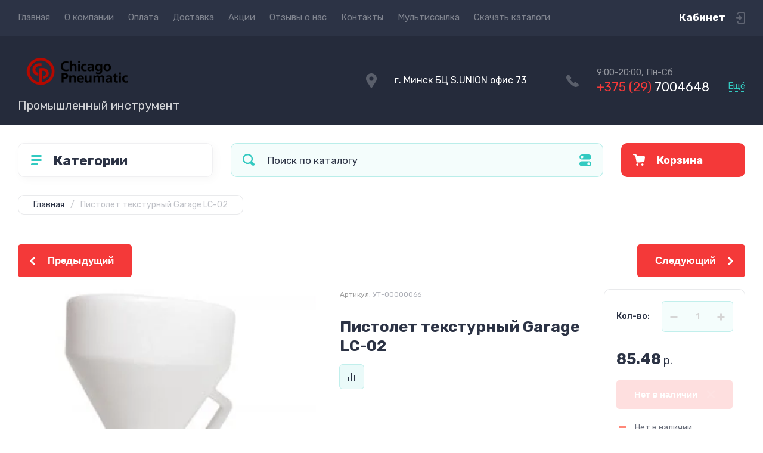

--- FILE ---
content_type: text/html; charset=utf-8
request_url: https://pneumatics.by/magazin/product/pistolet-teksturnyj-garage-lc-02
body_size: 41573
content:
<!doctype html>
<html lang="ru">

<head>
<meta charset="utf-8">
<meta name="robots" content="all">
<title>Пистолет текстурный Garage LC-02</title>
<!-- assets.top -->
<meta property="og:title" content="Пистолет текстурный Garage LC-02">
<meta name="twitter:title" content="Пистолет текстурный Garage LC-02">
<meta property="og:description" content="Пистолет текстурный Garage LC-02">
<meta name="twitter:description" content="Пистолет текстурный Garage LC-02">
<meta property="og:image" content="https://pneumatics.by/thumb/2/sj4i1HUqoQGgaDA7b-Vbsg/350r350/d/19-05-16-165457.jpg">
<meta name="twitter:image" content="https://pneumatics.by/thumb/2/sj4i1HUqoQGgaDA7b-Vbsg/350r350/d/19-05-16-165457.jpg">
<meta property="og:image:type" content="image/jpeg">
<meta property="og:image:width" content="350">
<meta property="og:image:height" content="350">
<meta property="og:type" content="website">
<meta property="og:url" content="https://pneumatics.by/magazin/product/pistolet-teksturnyj-garage-lc-02">
<meta name="twitter:card" content="summary">
<!-- /assets.top -->

<meta name="description" content="Пистолет текстурный Garage LC-02">
<meta name="keywords" content="Пистолет текстурный Garage LC-02">
<meta name="SKYPE_TOOLBAR" content="SKYPE_TOOLBAR_PARSER_COMPATIBLE">
<meta name="viewport" content="width=device-width, initial-scale=1.0, maximum-scale=1.0, user-scalable=no">
<meta name="format-detection" content="telephone=no">
<meta http-equiv="x-rim-auto-match" content="none">
<!-- JQuery -->
<script src="/g/libs/jquery/1.10.2/jquery.min.js" charset="utf-8"></script>
<!-- JQuery -->




	<style>
		.site-header{flex:none}.header-top{padding:0 30px}@media (max-width: 767px){.header-top{padding:0}}.header-top__inner_ht{max-width:1398px;width:100%;margin:0 auto;display:flex}@media (max-width: 767px){.header-top__inner_ht{-webkit-align-items:center;-moz-align-items:center;align-items:center}}.header-top__left_ht{width:calc(100% - 210px)}@media (max-width: 1023px){.header-top__left_ht{width:calc(100% - 60px)}}@media (max-width: 767px){.header-top__left_ht{display:none}}.header-top .mob-burger-btn{display:none;width:60px;height:60px;position:relative;cursor:pointer}@media (max-width: 767px){.header-top .mob-burger-btn{display:block}}.header-top .mob-burger-btn:before{position:absolute;content:'';top:20px;left:20px;width:20px;height:20px}@media (max-width: 1023px){.header-top__right_ht{margin-left:auto}}@media (max-width: 767px){.header-top__right_ht{display:flex;-webkit-align-items:center;-moz-align-items:center;align-items:center}}.header-top__login_btn_ht{font-weight:700;font-size:17px;padding:19px 33px 20px 10px;width:210px;text-align:right;position:relative;cursor:pointer}@media (max-width: 1023px){.header-top__login_btn_ht{padding:0;height:60px;font-size:0;width:60px}}@media (max-width: 767px){.header-top__login_btn_ht{width:40px}}.header-top__login_btn_ht:before{position:absolute;top:50%;margin-top:-10px;right:0;content:'';width:15px;height:20px}@media (max-width: 767px){.header-top__login_btn_ht:before{right:13px}}.top_menu{padding:0;margin:0;list-style:none;font-size:0;z-index:10}.top_menu li{position:relative}.top_menu>li{display:inline-block;vertical-align:middle}.top_menu>li:first-child>a{padding-left:0}.top_menu>li>a{display:block;padding:20px 12px;font-size:15px;text-decoration:none}.top_menu>li ul{display:none;padding:20px 30px;margin:2px 0 0 12px;list-style:none;font-size:0;position:absolute;top:100%;left:0;border-radius:0 10px 10px 10px;width:270px;z-index:130}.top_menu>li ul:before{position:absolute;content:'';top:-7px;left:0}.top_menu>li ul li{display:block}.top_menu>li ul li a{font-size:15px;text-decoration:none;display:block;padding:15px 0}.top_menu>li ul li ul{top:0;right:100%;border-radius:10px;left:auto}.top_menu>li ul li ul:before{display:none}.top_menu .flexMenu-popup{right:0;left:auto;border-radius:10px 0 10px 10px}.top_menu .flexMenu-popup:before{left:auto;right:0}.top_menu li.flexMenu-popup li ul{left:-100%}.top_menu>li ul.right_level{left:-100%;top:100%}.top_menu>li ul.right_level ul{left:-100%;top:100%}.top_menu li.flexMenu-viewMore>a{width:34px;font-size:0;height:20px;border-radius:5px;padding:0;margin-left:12px}.header-bottom{position:relative;padding:0 30px}@media (max-width: 767px){.header-bottom{padding:0 20px}}.header-bottom__inner_hb{max-width:1398px;width:100%;margin:0 auto;display:flex;-webkit-align-items:center;-moz-align-items:center;align-items:center;min-height:130px;-webkit-flex-wrap:wrap;-moz-flex-wrap:wrap;-ms-flex-wrap:wrap;flex-wrap:wrap}.header-bottom__logo_hb{-webkit-box-flex:1;-webkit-flex:1 0 1%;-moz-box-flex:1;-moz-flex:1 0 1%;-ms-flex:1 0 1%;flex:1 0 1%;padding:20px 20px 20px 0;font-size:0;display:flex;-webkit-align-items:center;-moz-align-items:center;align-items:center;-webkit-flex-wrap:wrap;-moz-flex-wrap:wrap;-ms-flex-wrap:wrap;flex-wrap:wrap}@media (max-width: 767px){.header-bottom__logo_hb{-webkit-box-flex:1;-webkit-flex:1 0 100%;-moz-box-flex:1;-moz-flex:1 0 100%;-ms-flex:1 0 100%;flex:1 0 100%;padding:19px 0 20px;-webkit-box-pack:center;-ms-flex-pack:center;-webkit-justify-content:center;-moz-justify-content:center;justify-content:center}}.header-bottom__logo_pic_hb{display:block;margin:10px 20px 10px 0}@media (max-width: 767px){.header-bottom__logo_pic_hb{margin:0 0 20px}}.header-bottom__logo_pic_hb img{max-width:100%;height:auto}@media (max-width: 767px){.header-bottom__name_desc_hb{text-align:center;width:100%}}.header-bottom__logo_name_hb{font-weight:700;font-size:31px;margin:0 39px 0 0;display:inline-block;vertical-align:middle;text-decoration:none}@media (max-width: 1260px){.header-bottom__logo_name_hb{margin:0 0 4px;font-size:29px}}@media (max-width: 767px){.header-bottom__logo_name_hb{margin:0 0 5px}}.header-bottom__desc_hb{display:inline-block;vertical-align:middle;font-size:20px;margin-top:5px}@media (max-width: 1260px){.header-bottom__desc_hb{margin:0;display:block;font-size:19px}}@media (max-width: 767px){.header-bottom__desc_hb{font-size:18px}}.header-bottom__contacts_hb{width:636px;display:flex;-webkit-align-items:center;-moz-align-items:center;align-items:center;-webkit-box-pack:justify;-ms-flex-pack:justify;-webkit-justify-content:space-between;-moz-justify-content:space-between;justify-content:space-between}@media (max-width: 1260px){.header-bottom__contacts_hb{width:575px}}@media (max-width: 1023px){.header-bottom__contacts_hb{width:50%;min-width:280px}}@media (max-width: 767px){.header-bottom__contacts_hb{display:none}}.header-bottom__addres_hb{width:290px;font-size:16px;padding:20px 10px 20px 48px}@media (max-width: 1260px){.header-bottom__addres_hb{padding-top:13px}}@media (max-width: 1023px){.header-bottom__addres_hb{display:none}}.header-bottom__cont_block_hb{width:280px;padding:20px 0 20px 51px;display:flex;-webkit-box-align:end;-ms-flex-align:end;-webkit-align-items:flex-end;-moz-align-items:flex-end;align-items:flex-end;-webkit-box-pack:justify;-ms-flex-pack:justify;-webkit-justify-content:space-between;-moz-justify-content:space-between;justify-content:space-between;margin-left:auto}@media (max-width: 1260px){.header-bottom__cont_block_hb{min-width:252px;width:auto;max-width:280px}}.header-bottom__work_time_hb{font-size:15px;padding-bottom:3px}.header-bottom__phone_hb div a{font-size:21px;text-decoration:none}@media (max-width: 1260px){.header-bottom__phone_hb div a{font-size:18px}}.header-bottom__phone_hb div a span{display:inline-block;vertical-align:top;margin-right:5px}.contacts-popap{position:relative;width:50px;padding:0 0 5px 10px;text-align:right}@media (max-width: 767px){.contacts-popap{width:40px;height:60px;padding:0}}.contacts-popap__btn_cp{text-align:right;padding:0;cursor:pointer;font-size:15px;display:inline-block;flex:none}@media (max-width: 767px){.contacts-popap__btn_cp{font-size:0;position:relative;width:40px;height:60px;display:block}}.contacts-popap__btn_cp:before{display:none;position:absolute;content:'';top:0;left:0;width:100%;height:100%}@media (max-width: 767px){.contacts-popap__btn_cp:before{display:block}}.contacts-popap__block_cp{position:absolute;top:100%;right:0;border-radius:10px 0 10px 10px;width:400px;padding:67px 50px 50px;margin:10px 0 0;text-align:left;opacity:0;visibility:hidden;z-index:101}@media (max-width: 639px){.contacts-popap__block_cp{position:fixed;top:0;left:0;width:100%;right:0;bottom:0;overflow:hidden;overflow-y:auto;max-width:100%;padding:60px 30px 40px;margin:0;border-radius:0;margin:0}}.contacts-popap__block_cp.opened{opacity:1;visibility:visible}.contacts-popap__block_cp:before{position:absolute;content:'';right:0;top:-11px}@media (max-width: 639px){.contacts-popap__block_cp:before{display:none}}.contacts-popap__title_cp{font-weight:700;font-size:30px;padding:0 0 10px}@media (max-width: 639px){.contacts-popap__title_cp{font-size:25px}}.contacts-popap__phones_cp{padding:0 0 0 46px;margin:30px 0}@media (max-width: 639px){.contacts-popap__phones_cp{margin:14px 0 30px}}.contacts-popap__phones_title_cp{font-weight:500;font-size:16px;padding-bottom:15px}.contacts-popap__phones_body_cp div a{font-weight:500;font-size:20px;text-decoration:none;display:block;margin-bottom:5px}@media (max-width: 639px){.contacts-popap__phones_body_cp div a{font-size:18px}}.contacts-popap__phones_body_cp div a span{display:inline-block;vertical-align:top;margin-right:5px}.contacts-popap__addr_cp{padding:0 0 0 46px;margin:30px 0}.contacts-popap__addr_title_cp{font-weight:500;font-size:16px;padding-bottom:15px}.contacts-popap__addr_body_cp{font-size:17px}@media (max-width: 639px){.contacts-popap__addr_body_cp{font-size:15px}}.contacts-popap__work_cp{padding:0 0 0 46px;margin:30px 0}.contacts-popap__work_title_cp{font-weight:500;font-size:16px;padding-bottom:15px}.contacts-popap__work_body_cp{font-size:17px}@media (max-width: 639px){.contacts-popap__work_body_cp{font-size:15px}}.contacts-popap__social_cp{font-size:0;margin-left:-11px}.contacts-popap__social_cp a{position:relative;vertical-align:top;display:inline-block;text-decoration:none;width:22px;height:22px;margin:0 11px 2px}.contacts-popap__social_cp a:hover .ic1{opacity:0}.contacts-popap__social_cp a:hover .ic2{opacity:1}.contacts-popap__social_cp a .icon{display:flex;-webkit-align-items:center;-moz-align-items:center;align-items:center;-webkit-box-pack:center;-ms-flex-pack:center;-webkit-justify-content:center;-moz-justify-content:center;justify-content:center;position:absolute;top:0;left:0;width:100%;height:100%;overflow:hidden}.contacts-popap__social_cp a .icon img{max-width:100%;height:auto}.contacts-popap__social_cp a .ic2{opacity:0}.site-container{-webkit-box-flex:1;-webkit-flex:1 0 auto;-moz-box-flex:1;-moz-flex:1 0 auto;-ms-flex:1 0 auto;flex:1 0 auto;padding:30px 30px 40px}@media (max-width: 1260px){.site-container{padding-bottom:30px}}@media (max-width: 1023px){.site-container{padding:20px 30px 29px}}@media (max-width: 767px){.site-container{padding:20px 20px 0}}.site-container__inner_sc{max-width:1398px;width:100%;margin:0 auto;display:flex;-webkit-flex-wrap:wrap;-moz-flex-wrap:wrap;-ms-flex-wrap:wrap;flex-wrap:wrap}.site-container.site-container-product{padding-bottom:159px}@media (max-width: 1260px){.site-container.site-container-product{padding-bottom:91px}}@media (max-width: 1023px){.site-container.site-container-product{padding-bottom:87px}}@media (max-width: 767px){.site-container.site-container-product{padding-bottom:74px}}.container-left{width:327px;margin-right:30px}@media (max-width: 1260px){.container-left{-webkit-box-ordinal-group:3;-moz-box-ordinal-group:3;-webkit-order:2;-moz-order:2;-ms-flex-order:2;order:2;width:calc(100% + 30px);margin:0 -15px;display:flex;-webkit-flex-wrap:wrap;-moz-flex-wrap:wrap;-ms-flex-wrap:wrap;flex-wrap:wrap;-webkit-box-align:start;-ms-flex-align:start;-webkit-align-items:flex-start;-moz-align-items:flex-start;align-items:flex-start}}@media (max-width: 1023px){.container-left{width:100%;margin:0}}@media (max-width: 1260px){.container-left.container-left-folder{display:none}}.container-right{width:100%;position:relative;padding-top:87px}.container-right.container-right-main{width:calc(100% - 357px)}@media (max-width: 1260px){.container-right.container-right-main{width:100%}}@media (max-width: 1023px){.container-right{padding-top:77px}}@media (max-width: 639px){.container-right{padding-top:97px}}.site-main{padding:0 0 60px}@media (max-width: 767px){.site-main{padding:0 0 50px}}.cat-menu-wrap{border-radius:10px;padding:28px 30px 30px;margin:0 0 30px}@media (max-width: 1260px){.cat-menu-wrap{display:none}}.cat-menu-title{font-weight:700;font-size:23px;padding:0 0 20px 38px;position:relative}.cat-menu-title:before{position:absolute;content:'';top:3px;left:-2px;width:20px;height:20px}.cat_menu{margin:0;padding:11px 0 0;list-style:none}.cat_menu>li{display:block}.cat_menu>li.sublevel>a:before{opacity:1}.cat_menu>li>a{display:block;text-decoration:none;font-size:17px;padding:15px 0;position:relative}.cat_menu>li>a:before{position:absolute;content:'';top:50%;margin-top:-6px;right:0;width:8px;height:12px;opacity:0}.cat_menu>li ul{position:absolute;border-radius:0 10px 10px 10px;padding:30px 30px 40px;margin:0 0 0 30px;z-index:100;list-style:none;width:327px;display:none}.cat_menu>li ul li{display:block}.cat_menu>li ul li.sublevel>a:before{opacity:1}.cat_menu>li ul li a{display:block;text-decoration:none;font-size:17px;padding:16px 0;position:relative}.cat_menu>li ul li a:before{position:absolute;content:'';top:50%;margin-top:-6px;right:0;width:8px;height:12px;opacity:0}.cat_menu li.parentItem a{font-weight:500;font-size:21px;padding:0 0 25px}.cat-menu-wrap .cat_menu>li:nth-child(n+8){display:none}.cat-menu-wrap .fold-more-button{font-weight:400;cursor:pointer;font-size:14px;display:inline-block;padding:9px 50px 9px 20px;margin-top:38px;border-radius:5px}.cat-menu-wrap .fold-more-button.active{padding:9px 20px}.search-panel{position:absolute;top:0;left:0;right:0;z-index:100;height:57px}@media (min-width: 1261px){.search-panel{left:357px}.search-panel.search-panel-main-pages{left:0}.search-panel.search-panel-folder{left:0}}.search-panel.fix{position:fixed;top:0;left:0;right:0;padding:10px 30px;z-index:120;height:77px}@media (max-width: 767px){.search-panel.fix{position:absolute;padding:0}}.search-panel.fix .search-panel__inner_sp{max-width:1398px;width:100%;margin:0 auto}@media (min-width: 1261px){.search-panel.fix .fix-burger-btn{display:block}}.search-panel__inner_sp{display:flex;align-items:center}.search-panel .search-block{-webkit-box-flex:1;-webkit-flex:1 0 1%;-moz-box-flex:1;-moz-flex:1 0 1%;-ms-flex:1 0 1%;flex:1 0 1%;display:flex;border-radius:10px;margin-right:30px}@media (max-width: 1023px){.search-panel .search-block{margin-right:20px}}@media (max-width: 767px){.search-panel .search-block{margin:0}}.search-panel .site-search{width:calc(100% - 60px);height:57px;display:flex}.search-panel .site-search__text_ss{-webkit-box-flex:1;-webkit-flex:1 0 1%;-moz-box-flex:1;-moz-flex:1 0 1%;-ms-flex:1 0 1%;flex:1 0 1%;-webkit-box-ordinal-group:3;-moz-box-ordinal-group:3;-webkit-order:2;-moz-order:2;-ms-flex-order:2;order:2;font-size:17px;outline:none}@media (max-width: 767px){.search-panel .site-search__text_ss{width:calc(100% - 60px);flex:none}}.search-panel .site-search__btn_ss{height:100%;width:60px;font-size:0;outline:none}.search-panel .search-param-btn{height:57px;width:60px;border-radius:10px;position:relative;cursor:pointer}.search-panel .search-param-btn:before{position:absolute;content:'';width:100%;height:100%;top:0;left:0}.search-panel #shop2-cart-preview{width:0;height:0;opacity:0;visibility:hidden;font-size:0}.panel-cat-menu{position:absolute;margin-right:30px;width:327px;z-index:112;top:0;left:0}.panel-cat-menu.active .panel-cat-menu__btn{border-radius:10px 10px 0 0}.panel-cat-menu.active .cat_menu{display:block}.panel-cat-menu.panel-cat-folder{left:-357px}.panel-cat-menu.panel-cat-main{display:none}@media (max-width: 1260px){.panel-cat-menu{display:none}}.panel-cat-menu__btn{padding:13.5px 15px 13.5px 58px;border-radius:10px}.panel-cat-menu__btn:before{top:17px;left:20px}.panel-cat-menu .cat_menu{position:absolute;top:100%;left:0;right:0;padding:30px;border-radius:0 0 10px 10px;display:none}.main-slider{position:relative;font-size:0;border-radius:10px;overflow:hidden;margin-bottom:30px;max-height:686px;overflow:hidden}@media (max-width: 1023px){.main-slider{margin-bottom:20px}}@media (max-width: 767px){.main-slider{margin:0 -20px 20px;border-radius:0}}.main-slider__item_in_ms{display:block;position:relative;height:550px}@media (max-width: 1023px){.main-slider__item_in_ms{height:382px}}@media (max-width: 767px){.main-slider__item_in_ms{height:282px}}.main-slider__item_link_ms{position:absolute;top:0;left:0;right:0;bottom:0;display:block;z-index:1}.main-slider__image_ms{position:absolute;top:0;left:0;right:0;bottom:0;display:block}.main-slider__image_ms.top_dark:before{position:absolute;content:'';top:0;left:0;width:100%;height:100%}.main-slider__image_ms img{max-width:none;width:100%;height:100%;-o-object-fit:cover;object-fit:cover;-o-object-position:50% 50%;object-position:50% 50%}.main-slider__info_ms{position:relative;display:flex;-webkit-box-direction:normal;-webkit-box-orient:vertical;-moz-box-direction:normal;-moz-box-orient:vertical;-webkit-flex-direction:column;-moz-flex-direction:column;-ms-flex-direction:column;flex-direction:column;-webkit-box-align:start;-ms-flex-align:start;-webkit-align-items:flex-start;-moz-align-items:flex-start;align-items:flex-start;-webkit-box-pack:justify;-ms-flex-pack:justify;-webkit-justify-content:space-between;-moz-justify-content:space-between;justify-content:space-between}.main-slider__flag_ms{border-radius:5px;font-weight:500;font-size:15px;padding:6px 20px;display:block}@media (max-width: 767px){.main-slider__flag_ms{font-size:13px;padding:4.5px 15px}}.main-slider__text_ms{display:block}.main-slider__title_ms{font-weight:500;font-size:48px;padding-bottom:14px;display:block}@media (max-width: 1023px){.main-slider__title_ms{padding-bottom:10px;font-size:38px}}@media (max-width: 767px){.main-slider__title_ms{font-size:26px}}.main-slider__desc_ms{font-size:21px;display:block;margin-bottom:10px}@media (max-width: 1023px){.main-slider__desc_ms{font-size:16px;margin-bottom:0}}@media (max-width: 767px){.main-slider__desc_ms{font-size:14px}}.main-slider__price_wrap_ms{display:block}.main-slider__old_price_ms{font-size:16px;padding-bottom:14px;display:block}@media (max-width: 767px){.main-slider__old_price_ms{font-size:15px}}.main-slider__old_price_ms span{font-weight:400}.main-slider__old_price_ms .old_price_title{display:inline-block;margin-right:3px}.main-slider__old_price_ms .old_price_cur{display:inline-block;margin-left:3px}.main-slider__price_ms{border-radius:5px;font-weight:700;font-size:24px;display:inline-block;padding:10px 60px 10px 20px;position:relative;min-width:220px}.main-slider__price_ms span{font-weight:400;font-size:18px;display:inline-block;margin-left:3px}@media (max-width: 767px){.main-slider__price_ms{font-size:19px;padding:8.5px 20px;min-width:172px}.main-slider__price_ms span{font-weight:16px}}.main-slider__price_ms:before{position:absolute;content:'';top:50%;margin-top:-10px;right:60px;width:1px;height:20px}.main-slider .slider-counter{position:absolute;bottom:60px;right:60px;font-size:0;border-radius:5px;display:flex;-webkit-align-items:center;-moz-align-items:center;align-items:center;overflow:hidden;height:50px}@media (max-width: 1023px){.main-slider .slider-counter{bottom:40px;right:40px}}@media (max-width: 767px){.main-slider .slider-counter{display:none}}.main-slider .slider-counter .count_num{font-weight:700;font-size:15px;width:30px;padding:1px 3px;text-align:center;margin-right:-1px}.main-slider .slider-counter .count_all{font-weight:300;font-size:15px;width:30px;padding:1px 3px;text-align:center}.main-slider__small-slider{position:absolute;top:60px;left:60px;bottom:61px;right:250px}@media (max-width: 1023px){.main-slider__small-slider{top:40px;left:40px;bottom:40px;right:210px}}@media (max-width: 767px){.main-slider__small-slider{top:20px;left:20px;bottom:20px;right:20px}}.main-slider__info_ms{height:429px}@media (max-width: 1023px){.main-slider__info_ms{height:302px}}@media (max-width: 767px){.main-slider__info_ms{height:242px}}
	</style>




<!-- Common js -->
	<link rel="stylesheet" href="/g/css/styles_articles_tpl.css">
<meta name="mailru-domain" content="uSQi0MP4a1lXcLMe" />

            <!-- 46b9544ffa2e5e73c3c971fe2ede35a5 -->
            <script src='/shared/s3/js/lang/ru.js'></script>
            <script src='/shared/s3/js/common.min.js'></script>
        <link rel='stylesheet' type='text/css' href='/shared/s3/css/calendar.css' /><link rel="stylesheet" href="/g/libs/lightgallery-proxy-to-hs/lightgallery.proxy.to.hs.min.css" media="all" async>
<script src="/g/libs/lightgallery-proxy-to-hs/lightgallery.proxy.to.hs.stub.min.js"></script>
<script src="/g/libs/lightgallery-proxy-to-hs/lightgallery.proxy.to.hs.js" async></script>
<link rel="icon" href="/favicon.png" type="image/png">

<!--s3_require-->
<link rel="stylesheet" href="/g/basestyle/1.0.1/user/user.css" type="text/css"/>
<link rel="stylesheet" href="/g/basestyle/1.0.1/user/user.blue.css" type="text/css"/>
<script type="text/javascript" src="/g/basestyle/1.0.1/user/user.js" async></script>
<!--/s3_require-->

<!--s3_goal-->
<script src="/g/s3/goal/1.0.0/s3.goal.js"></script>
<script>new s3.Goal({map:{"93840":{"goal_id":"93840","object_id":"19932902","event":"submit","system":"analytics","label":"one_click_buy","code":"anketa"},"94040":{"goal_id":"94040","object_id":"19933302","event":"submit","system":"analytics","label":"feedback","code":"anketa"},"94240":{"goal_id":"94240","object_id":"19932902","event":"submit","system":"metrika","label":"submit_form_one_click_buy","code":"anketa"},"94440":{"goal_id":"94440","object_id":"19933302","event":"submit","system":"metrika","label":"message","code":"anketa"}}, goals: [], ecommerce:[]});</script>
<!--/s3_goal-->
<!-- Common js -->

<!-- Shop init -->
			
		
		
		
			<link rel="stylesheet" type="text/css" href="/g/shop2v2/default/css/theme.less.css">		
			<script type="text/javascript" src="/g/shop2v2/default/js/shop2v2-plugins.js"></script>
		
			<script type="text/javascript" src="/g/shop2v2/default/js/shop2.2.min.js"></script>
		
	<script type="text/javascript">shop2.init({"productRefs": [],"apiHash": {"getPromoProducts":"9b54b585cef71f638b18f8a411040d93","getSearchMatches":"830fb15f84282ac650619efb9f803499","getFolderCustomFields":"01b57d61108961256996ed652263b7f8","getProductListItem":"2f1de335831df94d41e5d96c1fec5933","cartAddItem":"6532c7c89a44872c3de3b57139c1ec66","cartRemoveItem":"cd67717d1299f81f4e8b3e009d51ed9a","cartUpdate":"b77b4b06bd85b6964effda1f981377c0","cartRemoveCoupon":"4c59668524af8da95aa12c7244406626","cartAddCoupon":"94b6a88c654b9e3d78787fbdce49fdf2","deliveryCalc":"0bc46f656249d9bad44dc7d7f690f495","printOrder":"d429f937900f45bca76769ee137b1a11","cancelOrder":"f02320de53fb82e7d60914809dee71a8","cancelOrderNotify":"066b08798fa866aa5346754b69d02f53","repeatOrder":"a781b9798c49d3d350d70cc41221e97d","paymentMethods":"9c4c14aec38dad83267594896c2dfb17","compare":"6c4b4e9875d11a9b54c32dd5553c2afb"},"hash": null,"verId": 3070952,"mode": "product","step": "","uri": "/magazin","IMAGES_DIR": "/d/","my": {"show_sections":false,"buy_alias":"\u0412 \u043a\u043e\u0440\u0437\u0438\u043d\u0443","buy_mod":true,"buy_kind":true,"on_shop2_btn":true,"gr_auth_placeholder":true,"gr_show_collcetions_amount":true,"gr_kinds_slider":true,"gr_cart_titles":true,"gr_filter_range_slider":true,"gr_search_range_slider":true,"gr_add_to_compare_text":"\u0421\u0440\u0430\u0432\u043d\u0438\u0442\u044c","search_form_btn":"\u041d\u0430\u0439\u0442\u0438","gr_login_placeholered":true,"gr_unwrap_login_btns":true,"gr_filter_remodal_res":"1260","gr_sorting_no_filter":true,"gr_filter_remodal":true,"gr_filter_placeholders":true,"gr_only_filter_result":true,"gr_result_wrap":true,"gr_filter_reset_text":"\u0421\u0431\u0440\u043e\u0441\u0438\u0442\u044c","gr_view_class":" view_opened view-1","gr_filter_sorting_by":"\u0421\u043e\u0440\u0442\u0438\u0440\u043e\u0432\u0430\u0442\u044c \u043f\u043e","gr_by_price_desc":"\u0421\u0430\u043c\u044b\u0435 \u0434\u043e\u0440\u043e\u0433\u0438\u0435","gr_by_price_asc":"\u0421\u0430\u043c\u044b\u0435 \u0434\u0435\u0448\u0435\u0432\u044b\u0435","gr_by_name_desc":"\u041d\u0430\u0437\u0432\u0430\u043d\u0438\u0435 \u043e\u0442 \u0410","gr_by_name_asc":"\u041d\u0430\u0437\u0432\u0430\u043d\u0438\u0435 \u043e\u0442 \u042f","gr_vendor_in_thumbs":true,"gr_show_options_text":"\u0412\u0441\u0435 \u043f\u0430\u0440\u0430\u043c\u0435\u0442\u0440\u044b","gr_show_titles":true,"gr_hide_list_params":true,"gr_hide_list_buy":true,"gr_pagelist_only_icons":true,"gr_h1_in_column":true,"gr_options_more_btn":"\u0412\u0441\u0435 \u043f\u0430\u0440\u0430\u043c\u0435\u0442\u0440\u044b","gr_pluso_title":"\u041f\u043e\u0434\u0435\u043b\u0438\u0442\u044c\u0441\u044f:","gr_product_one_click":"\u041a\u0443\u043f\u0438\u0442\u044c \u0432 1 \u043a\u043b\u0438\u043a","gr_rev_counter_parentheses_hide":true,"gr_cart_auth_remodal":true,"gr_cart_show_options_text":"\u0412\u0441\u0435 \u043f\u0430\u0440\u0430\u043c\u0435\u0442\u0440\u044b","gr_cart_total_title":"\u0420\u0430\u0441\u0447\u0435\u0442","gr_cart_reg_placeholder":true,"gr_cart_preview_version":"2.2.110.2-power-tools-shop-cart-preview","gr_hide_no_amount_rating":true,"gr_search_form_title":"\u0420\u0430\u0441\u0448\u0438\u0440\u0435\u043d\u043d\u044b\u0439 \u043f\u043e\u0438\u0441\u043a","gr_cart_preview_sum":"\u041d\u0430 \u0441\u0443\u043c\u043c\u0443:","gr_filter_select_btn":"\u0435\u0449\u0435","gr_compare_class":" ","gr_main_blocks_version":"global:shop2.2.110-power-tools-shop-main-blocks.tpl","gr_collections_item":"global:shop2.2.110-power-tools-shop-product-item-collections.tpl","gr_collections_blocks":"global:shop2.2.110-power-tools-shop-product-item-collections-blocks.tpl","gr_cart_page_version":"global:shop2.2.110-power-tools-shop-additional-cart.tpl","gr_product_item_desc":"global:shop2.2.110-power-tools-shop-product-item-desc.tpl","gr_product_template_name":"shop2.2.110-power-tools-shop-product-list-thumbs.tpl","gr_product_page_version":"global:shop2.2.110-power-tools-shop-additional-product.tpl","gr_image_lazy_load":true,"gr_pagelist_lazy_load":true,"lazy_load_subpages":true,"gr_fast_cart_product":true,"gr_product_quick_view":true,"gr_buy_btn_data_url":true,"gr_shop2_msg":true,"gr_shop2_msg_style":true,"gr_additional_work_btn":true},"shop2_cart_order_payments": 1,"cf_margin_price_enabled": 0,"maps_yandex_key":"","maps_google_key":""});</script>
<style type="text/css">.product-item-thumb {width: 440px;}.product-item-thumb .product-image, .product-item-simple .product-image {height: 440px;width: 440px;}.product-item-thumb .product-amount .amount-title {width: 344px;}.product-item-thumb .product-price {width: 390px;}.shop2-product .product-side-l {width: 200px;}.shop2-product .product-image {height: 190px;width: 200px;}.shop2-product .product-thumbnails li {width: 56px;height: 56px;}</style>
<!-- Shop init -->

<!-- Theme styles -->
	
		    <link rel="stylesheet" href="/g/templates/shop2/2.110.2/power-tools-shop/themes/theme1/theme.scss.css">
	

<!-- Theme styles -->



<link rel="stylesheet" href="/g/templates/shop2/2.110.2/power-tools-shop/css/global_styles.css">

<!-- Global site tag (gtag.js) - Google Analytics -->
<script async src="https://www.googletagmanager.com/gtag/js?id=UA-206020444-1">;</script>
<script>
window.dataLayer = window.dataLayer || [];
function gtag(){dataLayer.push(arguments);}
gtag('js', new Date());

gtag('config', 'UA-206020444-1');
</script>

<!-- Google Tag Manager -->
<script>(function(w,d,s,l,i){w[l]=w[l]||[];w[l].push({'gtm.start':
new Date().getTime(),event:'gtm.js'});var f=d.getElementsByTagName(s)[0],
j=d.createElement(s),dl=l!='dataLayer'?'&l='+l:'';j.async=true;j.src=
'https://www.googletagmanager.com/gtm.js?id='+i+dl;f.parentNode.insertBefore(j,f);
})(window,document,'script','dataLayer','GTM-PMD5KVC');</script>
<!-- End Google Tag Manager -->

</head><body class="site shop2_msg_style">
	<div class="site__wrapper">

		<div class="burger-block">
			<div class="burger-block__panel_bb">
				<button class="close_btn">
		            <span>Закрыть</span>
		        </button>

		        <div class="burger-block__panel_in_bb">
		        	<div class="burger-block__title_bb">Категории</div>
		        	<nav class="burger-block__body_bb"></nav>
		        	<nav class="burger-block__menu_body_bb"></nav>
		        </div>
			</div>
		</div>
		
		
		<header class="site-header">

			<div class="header-top">
				<div class="header-top__inner_ht">

					<div class="mob-burger-btn">&nbsp;</div>
					<div class="header-top__left_ht">											
						<nav class="header-top__menu_ht">
							<ul class="top_menu">
			                  			                      			                      			                          <li class="has active opened"><a href="/">Главная</a>
			                      			                      			                  			                      			                          			                                  </li>
			                              			                          			                      			                      			                          <li class="has"><a href="/o-kompanii">О компании</a>
			                      			                      			                  			                      			                          			                                  <ul>
			                              			                      			                      			                          <li class=""><a href="/vakansii">Вакансии</a>
			                      			                      			                  			                      			                          			                                  </li>
			                              			                          			                      			                      			                          <li class=""><a href="/napishite-nam">Напишите нам</a>
			                      			                      			                  			                      			                          			                                  </li>
			                              			                          			                      			                      			                          <li class=""><a href="/poleznye-stati">Полезные статьи</a>
			                      			                      			                  			                      			                          			                                  </li>
			                              			                                      </ul>
			                                  </li>
			                              			                          			                      			                      			                          <li class=""><a href="/oplata">Оплата</a>
			                      			                      			                  			                      			                          			                                  </li>
			                              			                          			                      			                      			                          <li class=""><a href="/dostavka">Доставка</a>
			                      			                      			                  			                      			                          			                                  </li>
			                              			                          			                      			                      			                          <li class=""><a href="/akcii">Акции</a>
			                      			                      			                  			                      			                          			                                  </li>
			                              			                          			                      			                      			                          <li class=""><a href="/otzyvy-o-nas">Отзывы о нас</a>
			                      			                      			                  			                      			                          			                                  </li>
			                              			                          			                      			                      			                          <li class=""><a href="/kontakty">Контакты</a>
			                      			                      			                  			                      			                          			                                  </li>
			                              			                          			                      			                      			                          <li class=""><a href="/multissylka" target="_blank">Мультиссылка</a>
			                      			                      			                  			                      			                          			                                  </li>
			                              			                          			                      			                      			                          <li class=""><a href="/skachat-katalog" target="_blank">Скачать каталоги</a>
			                      			                      			                  			                  </li>
			              </ul>
						</nav>
					</div>
					
					<div class="header-top__right_ht">
						<div class="header-top__login_btn_ht" data-remodal-target="login_popap">Кабинет</div>
					</div>
				</div>
			</div>

			<div class="header-bottom">
				<div class="header-bottom__inner_hb">
					
					<div class="header-bottom__logo_hb">
																			<a href="https://pneumatics.by" class="header-bottom__logo_pic_hb"><img src="/thumb/2/FYqxX5oqWJEaDM1Tv930ZQ/200r200/d/chicago_pneumatic_cp_full_logo_1.png" style="max-width: 200px;" alt=""></a>
																		
												<div class="header-bottom__name_desc_hb">
																					<div class="header-bottom__desc_hb">Промышленный инструмент</div>
													</div>
											</div>

					<div class="header-bottom__contacts_hb">
												<div class="header-bottom__addres_hb">
							г. Минск БЦ S.UNION офис 73
						</div>
												
												<div class="header-bottom__cont_block_hb">
							<div class="header-bottom__phones_block_hb">
																<div class="header-bottom__work_time_hb">9:00-20:00, Пн-Сб</div>
																								<div class="header-bottom__phone_hb">
																											<div><a href="tel:+375 (29)7004648"><span>+375 (29)</span>7004648</a></div>	
																																												</div>
															</div>
							<div class="contacts-popap">
								<div class="contacts-popap__btn_cp">Ещё</div>
								<div class="contacts-popap__block_cp">
									<button class="close_btn">
							            <span>Закрыть</span>
							        </button>	
																        <div class="contacts-popap__title_cp">Контакты</div>
							        
																        <div class="contacts-popap__phones_cp">
							        								        	<div class="contacts-popap__phones_title_cp">Телефоны:</div>
							        								        	<div class="contacts-popap__phones_body_cp">
							        									        		<div><a href="tel:+375 (29)7004648"><span>+375 (29)</span>7004648</a></div>
							        									        		<div><a href="tel:+375 (29)9334648"><span>+375 (29)</span>9334648</a></div>
							        									        	</div>
							        								        	<div class="mail">
							        			<span>Почта:</span>
							        		<a href="mailto:info@pneumatics.by">info@pneumatics.by</a>
							        	</div>
							        								        </div>
							        									
																        <div class="contacts-popap__addr_cp">
							        								        	<div class="contacts-popap__addr_title_cp">Адрес:</div>
							        								        	<div class="contacts-popap__addr_body_cp">
							        		г. Минск БЦ S.UNION офис 73
							        	</div>
							        </div>
							        																        <div class="contacts-popap__work_cp">
							        								        	<div class="contacts-popap__work_title_cp">Время работы:</div>
							        								        	<div class="contacts-popap__work_body_cp">
							        		9:00-20:00, Пн-Сб
							        	</div>
							        </div>
							        																		<div class="contacts-popap__social_cp">
																				<a href="https://www.facebook.com/" target="_blank"><span class="icon ic1"><img src="/thumb/2/50GZagSj_DXvNFBBXIG1uw/22r22/d/vector_12.svg"></span><span class="icon ic2"><img src="/thumb/2/06k9bKT84ZrWxZ8_KKiVYg/22r22/d/vector_13.svg"></span></a>
																				<a href="https://vk.com/" target="_blank"><span class="icon ic1"><img src="/thumb/2/a1UsJ4CcD7MboJJsDx2Mhg/22r22/d/vector_14.svg"></span><span class="icon ic2"><img src="/thumb/2/mgRuSMiCyFCIpKcT0E6iSQ/22r22/d/vector_15.svg"></span></a>
																				<a href="https://www.instagram.com/pneumaticsby/" target="_blank"><span class="icon ic1"><img src="/thumb/2/hY9D3qZs-3IFEehDcpkfQQ/22r22/d/vector_18.svg"></span><span class="icon ic2"><img src="/thumb/2/ymwVG7bLN94wu7REKlaV-w/22r22/d/vector_19.svg"></span></a>
																			</div>
																	</div>
							</div>
						</div>
												
					</div>
				</div>
			</div>

		</header> <!-- .site-header -->


		<div class="site-container site-container-product">

			<div class="site-container__inner_sc">
				
								
				
				
				<div class="container-right">
					
					<nav class="panel-cat-menu">
						<div class="panel-cat-menu__btn cat-menu-title">Категории</div>

						<ul class="cat_menu">
													         						         						         						         						    						         						              						              						                   <li class="firstlevel sublevel "><a class="hasArrow" href="/magazin/folder/gajkoverty"><span>Гайковерты</span></a>
						              						         						         						         						         						    						         						              						                   						                        <ul>
						                            <li class="parentItem"><a href="/magazin/folder/gajkoverty"><span>Гайковерты</span></a></li>
						                    							              						              						                   <li class=""><a href="/magazin/folder/udarnye-gajkoverty"><span>Ударные гайковерты</span></a>
						              						         						         						         						         						    						         						              						                   						                        </li>
						                        						                   						              						              						                   <li class=""><a href="/magazin/folder/bezudarnye-gajkoverty"><span>Безударные гайковерты</span></a>
						              						         						         						         						         						    						         						              						                   						                        </li>
						                        						                   						              						              						                   <li class=""><a href="/magazin/folder/treshchotochnye-gajkoverty"><span>Трещоточные гайковерты</span></a>
						              						         						         						         						         						    						         						              						                   						                        </li>
						                        						                             </ul></li>
						                        						                   						              						              						                   <li class="firstlevel sublevel "><a class="hasArrow" href="/magazin/folder/shurupoverty-1"><span>Шуруповерты</span></a>
						              						         						         						         						         						    						         						              						                   						                        <ul>
						                            <li class="parentItem"><a href="/magazin/folder/shurupoverty-1"><span>Шуруповерты</span></a></li>
						                    							              						              						                   <li class=""><a href="/magazin/folder/otklyuchaemye"><span>Отключаемые</span></a>
						              						         						         						         						         						    						         						              						                   						                        </li>
						                        						                   						              						              						                   <li class=""><a href="/magazin/folder/mufta-proskalzyvaniya"><span>Муфта проскальзывания</span></a>
						              						         						         						         						         						    						         						              						                   						                        </li>
						                        						                   						              						              						                   <li class=""><a href="/magazin/folder/impact"><span>Impact</span></a>
						              						         						         						         						         						    						         						              						                   						                        </li>
						                        						                   						              						              						                   <li class=""><a href="/magazin/folder/direct-drive"><span>Direct drive</span></a>
						              						         						         						         						         						    						         						              						                   						                        </li>
						                        						                   						              						              						                   <li class=""><a href="/magazin/folder/polozhitelnyj"><span>Жесткая муфта</span></a>
						              						         						         						         						         						    						         						              						                   						                        </li>
						                        						                             </ul></li>
						                        						                   						              						              						                   <li class="firstlevel sublevel "><a class="hasArrow" href="/magazin/folder/dreli"><span>Дрели</span></a>
						              						         						         						         						         						    						         						              						                   						                        <ul>
						                            <li class="parentItem"><a href="/magazin/folder/dreli"><span>Дрели</span></a></li>
						                    							              						              						                   <li class=""><a href="/magazin/folder/6-mm"><span>6 мм</span></a>
						              						         						         						         						         						    						         						              						                   						                        </li>
						                        						                   						              						              						                   <li class=""><a href="/magazin/folder/10-mm"><span>10 мм</span></a>
						              						         						         						         						         						    						         						              						                   						                        </li>
						                        						                   						              						              						                   <li class=""><a href="/magazin/folder/13-mm"><span>13 мм</span></a>
						              						         						         						         						         						    						         						              						                   						                        </li>
						                        						                   						              						              						                   <li class=""><a href="/magazin/folder/16-mm"><span>16 мм</span></a>
						              						         						         						         						         						    						         						              						                   						                        </li>
						                        						                   						              						              						                   <li class=""><a href="/magazin/folder/22-mm"><span>22 мм</span></a>
						              						         						         						         						         						    						         						              						                   						                        </li>
						                        						                   						              						              						                   <li class=""><a href="/magazin/folder/32-mm"><span>32 мм</span></a>
						              						         						         						         						         						    						         						              						                   						                        </li>
						                        						                   						              						              						                   <li class=""><a href="/magazin/folder/50-mm"><span>50 мм</span></a>
						              						         						         						         						         						    						         						              						                   						                        </li>
						                        						                             </ul></li>
						                        						                   						              						              						                   <li class="firstlevel sublevel "><a class="hasArrow" href="/magazin/folder/shlifovalnyj-instrument"><span>Шлифовальный инструмент</span></a>
						              						         						         						         						         						    						         						              						                   						                        <ul>
						                            <li class="parentItem"><a href="/magazin/folder/shlifovalnyj-instrument"><span>Шлифовальный инструмент</span></a></li>
						                    							              						              						                   <li class=""><a href="/magazin/folder/uglovye-ushm"><span>Угловые (УШМ)</span></a>
						              						         						         						         						         						    						         						              						                   						                        </li>
						                        						                   						              						              						                   <li class=""><a href="/magazin/folder/pryamye"><span>Прямые (Цанговые)</span></a>
						              						         						         						         						         						    						         						              						                   						                        </li>
						                        						                   						              						              						                   <li class=""><a href="/magazin/folder/torcevye"><span>Радиальные</span></a>
						              						         						         						         						         						    						         						              						                   						                        </li>
						                        						                   						              						              						                   <li class=""><a href="/magazin/folder/vertikalnye"><span>Вертикальные</span></a>
						              						         						         						         						         						    						         						              						                   						                        </li>
						                        						                   						              						              						                   <li class=""><a href="/magazin/folder/rotacionnye"><span>Ротационные</span></a>
						              						         						         						         						         						    						         						              						                   						                        </li>
						                        						                   						              						              						                   <li class=""><a href="/magazin/folder/orbitalnye"><span>Орбитальные</span></a>
						              						         						         						         						         						    						         						              						                   						                        </li>
						                        						                   						              						              						                   <li class=""><a href="/magazin/folder/lentochnye-napilniki"><span>Ленточные напильники</span></a>
						              						         						         						         						         						    						         						              						                   						                        </li>
						                        						                             </ul></li>
						                        						                   						              						              						                   <li class="firstlevel sublevel "><a class="hasArrow" href="/magazin/folder/instrument-dlya-rezki"><span>Инструмент для резки</span></a>
						              						         						         						         						         						    						         						              						                   						                        <ul>
						                            <li class="parentItem"><a href="/magazin/folder/instrument-dlya-rezki"><span>Инструмент для резки</span></a></li>
						                    							              						              						                   <li class=""><a href="/magazin/folder/pnevmonozhnicy"><span>Пневмоножницы</span></a>
						              						         						         						         						         						    						         						              						                   						                        </li>
						                        						                   						              						              						                   <li class=""><a href="/magazin/folder/pily"><span>Пилы</span></a>
						              						         						         						         						         						    						         						              						                   						                        </li>
						                        						                   						              						              						                   <li class=""><a href="/magazin/folder/otreznye-shlifmashinki"><span>Отрезные шлифмашинки</span></a>
						              						         						         						         						         						    						         						              						                   						                        </li>
						                        						                             </ul></li>
						                        						                   						              						              						                   <li class="firstlevel sublevel "><a class="hasArrow" href="/magazin/folder/udarnye-instrumenty"><span>Ударные инструменты</span></a>
						              						         						         						         						         						    						         						              						                   						                        <ul>
						                            <li class="parentItem"><a href="/magazin/folder/udarnye-instrumenty"><span>Ударные инструменты</span></a></li>
						                    							              						              						                   <li class=""><a href="/magazin/folder/igolchatye-zachistnye-molotki"><span>Игольчатые зачистные молотки</span></a>
						              						         						         						         						         						    						         						              						                   						                        </li>
						                        						                   						              						              						                   <li class=""><a href="/magazin/folder/pnevmozubila-dlya-sto"><span>Пневмозубила для СТО</span></a>
						              						         						         						         						         						    						         						              						                   						                        </li>
						                        						                   						              						              						                   <li class=""><a href="/magazin/folder/pnevmozubila-promyshlennye"><span>Пневмозубила промышленные</span></a>
						              						         						         						         						         						    						         						              						                   						                        </li>
						                        						                   						              						              						                   <li class=""><a href="/magazin/folder/pnevmaticheskie-napilniki"><span>Пневматические напильники</span></a>
						              						         						         						         						         						    						         						              						                   						                        </li>
						                        						                   						              						              						                   <li class=""><a href="/magazin/folder/udlinennye-obrubochnye-molotki"><span>Удлиненные обрубочные молотки</span></a>
						              						         						         						         						         						    						         						              						                   						                        </li>
						                        						                   						              						              						                   <li class=""><a href="/magazin/folder/plunzhernye-zachistnye-molotki"><span>Плунжерные зачистные молотки</span></a>
						              						         						         						         						         						    						         						              						                   						                        </li>
						                        						                   						              						              						                   <li class=""><a href="/magazin/folder/trambovki-dlya-peska"><span>Трамбовки для песка</span></a>
						              						         						         						         						         						    						         						              						                   						                        </li>
						                        						                   						              						              						                   <li class=""><a href="/magazin/folder/gravirovalnye-karandashi"><span>Гравировальные карандаши</span></a>
						              						         						         						         						         						    						         						              						                   						                        </li>
						                        						                             </ul></li>
						                        						                   						              						              						                   <li class="firstlevel sublevel "><a class="hasArrow" href="/magazin/folder/pnevmaticheskie-zaklepochniki"><span>Пневматические заклепочники</span></a>
						              						         						         						         						         						    						         						              						                   						                        <ul>
						                            <li class="parentItem"><a href="/magazin/folder/pnevmaticheskie-zaklepochniki"><span>Пневматические заклепочники</span></a></li>
						                    							              						              						                   <li class=""><a href="/magazin/folder/pnevmaticheskie-zaklepochniki-1"><span>Пневматические заклепочники</span></a>
						              						         						         						         						         						    						         						              						                   						                        </li>
						                        						                   						              						              						                   <li class=""><a href="/magazin/folder/obzhimnoj-klepalnyj-instrument"><span>Обжимной клепальный инструмент</span></a>
						              						         						         						         						         						    						         						              						                   						                        </li>
						                        						                   						              						              						                   <li class=""><a href="/magazin/folder/klepalnye-molotki-1"><span>Клепальные молотки</span></a>
						              						         						         						         						         						    						         						              						                   						                        </li>
						                        						                   						              						              						                   <li class=""><a href="/magazin/folder/pnevmaticheskie-gvozdezabivnye-pistolety"><span>Пневматические гвоздезабивные пистолеты</span></a>
						              						         						         						         						         						    						         						              						                   						                        </li>
						                        						                             </ul></li>
						                        						                   						              						              						                   <li class="firstlevel sublevel "><a class="hasArrow" href="/magazin/folder/oborudovanie-dlya-sto"><span>Оборудование для СТО</span></a>
						              						         						         						         						         						    						         						              						                   						                        <ul>
						                            <li class="parentItem"><a href="/magazin/folder/oborudovanie-dlya-sto"><span>Оборудование для СТО</span></a></li>
						                    							              						              						                   <li class="sublevel "><a class="hasArrow" href="/magazin/folder/domkraty"><span>Домкраты</span></a>
						              						         						         						         						         						    						         						              						                   						                        <ul>
						                            <li class="parentItem"><a href="/magazin/folder/domkraty"><span>Домкраты</span></a></li>
						                    							              						              						                   <li class=""><a href="/magazin/folder/podkatnye-domkraty"><span>Подкатные домкраты</span></a>
						              						         						         						         						         						    						         						              						                   						                        </li>
						                        						                   						              						              						                   <li class=""><a href="/magazin/folder/gidropnevmaticheskie-domkraty"><span>Пневмогидравлические домкраты</span></a>
						              						         						         						         						         						    						         						              						                   						                        </li>
						                        						                   						              						              						                   <li class=""><a href="/magazin/folder/butylochnye-domkraty"><span>Бутылочные домкраты</span></a>
						              						         						         						         						         						    						         						              						                   						                        </li>
						                        						                   						              						              						                   <li class=""><a href="/magazin/folder/podstavki-pod-avtomobil"><span>Подставки под автомобиль</span></a>
						              						         						         						         						         						    						         						              						                   						                        </li>
						                        						                             </ul></li>
						                        						                   						              						              						                   <li class="sublevel "><a class="hasArrow" href="/magazin/folder/oborudovanie-dlya-smazki-zameny-masla-i-tehnicheskih-zhidkostej"><span>Оборудование для смазки, замены масла и технических жидкостей</span></a>
						              						         						         						         						         						    						         						              						                   						                        <ul>
						                            <li class="parentItem"><a href="/magazin/folder/oborudovanie-dlya-smazki-zameny-masla-i-tehnicheskih-zhidkostej"><span>Оборудование для смазки, замены масла и технических жидкостей</span></a></li>
						                    							              						              						                   <li class=""><a href="/magazin/folder/razdatochnoe-oborudovanie"><span>Раздаточное оборудование</span></a>
						              						         						         						         						         						    						         						              						                   						                        </li>
						                        						                             </ul></li>
						                        						                   						              						              						                   <li class=""><a href="/magazin/folder/traversy"><span>Траверсы</span></a>
						              						         						         						         						         						    						         						              						                   						                        </li>
						                        						                   						              						              						                   <li class="sublevel "><a class="hasArrow" href="/magazin/folder/lebedki-i-tali"><span>Лебедки и тали</span></a>
						              						         						         						         						         						    						         						              						                   						                        <ul>
						                            <li class="parentItem"><a href="/magazin/folder/lebedki-i-tali"><span>Лебедки и тали</span></a></li>
						                    							              						              						                   <li class=""><a href="/magazin/folder/lebedki"><span>Лебёдки</span></a>
						              						         						         						         						         						    						         						              						                   						                        </li>
						                        						                   						              						              						                   <li class=""><a href="/magazin/folder/zahvaty"><span>Захваты</span></a>
						              						         						         						         						         						    						         						              						                   						                        </li>
						                        						                   						              						              						                   <li class=""><a href="/magazin/folder/koshki-ruchnye-dlya-tali"><span>Кошки ручные для тали</span></a>
						              						         						         						         						         						    						         						              						                   						                        </li>
						                        						                   						              						              						                   <li class=""><a href="/magazin/folder/skoby-takelazhnye"><span>Скобы такелажные</span></a>
						              						         						         						         						         						    						         						              						                   						                        </li>
						                        						                   						              						              						                   <li class=""><a href="/magazin/folder/telfery"><span>Тельферы</span></a>
						              						         						         						         						         						    						         						              						                   						                        </li>
						                        						                             </ul></li>
						                        						                             </ul></li>
						                        						                   						              						              						                   <li class="firstlevel sublevel "><a class="hasArrow" href="/magazin/folder/rashodnye-materialy"><span>Расходные материалы</span></a>
						              						         						         						         						         						    						         						              						                   						                        <ul>
						                            <li class="parentItem"><a href="/magazin/folder/rashodnye-materialy"><span>Расходные материалы</span></a></li>
						                    							              						              						                   <li class="sublevel "><a class="hasArrow" href="/magazin/folder/udarnye-golovki"><span>Ударные головки</span></a>
						              						         						         						         						         						    						         						              						                   						                        <ul>
						                            <li class="parentItem"><a href="/magazin/folder/udarnye-golovki"><span>Ударные головки</span></a></li>
						                    							              						              						                   <li class=""><a href="/magazin/folder/udarnye-golovki-1-4"><span>Ударные головки 1/4&quot;</span></a>
						              						         						         						         						         						    						         						              						                   						                        </li>
						                        						                   						              						              						                   <li class=""><a href="/magazin/folder/udarnye-golovki-3-8"><span>Ударные головки 3/8&quot;</span></a>
						              						         						         						         						         						    						         						              						                   						                        </li>
						                        						                   						              						              						                   <li class=""><a href="/magazin/folder/udarnye-golovki-1-2"><span>Ударные головки 1/2&quot;</span></a>
						              						         						         						         						         						    						         						              						                   						                        </li>
						                        						                   						              						              						                   <li class=""><a href="/magazin/folder/udarnye-golovki-3-4"><span>Ударные головки 3/4&quot;</span></a>
						              						         						         						         						         						    						         						              						                   						                        </li>
						                        						                   						              						              						                   <li class=""><a href="/magazin/folder/udarnye-golovki-1"><span>Ударные головки 1&quot;</span></a>
						              						         						         						         						         						    						         						              						                   						                        </li>
						                        						                   						              						              						                   <li class=""><a href="/magazin/folder/udarnye-golovki-1-1-2"><span>Ударные головки 1 ½&quot;</span></a>
						              						         						         						         						         						    						         						              						                   						                        </li>
						                        						                             </ul></li>
						                        						                   						              						              						                   <li class=""><a href="/magazin/folder/borfrezy-tverdosplavnye"><span>Борфрезы твердосплавные</span></a>
						              						         						         						         						         						    						         						              						                   						                        </li>
						                        						                   						              						              						                   <li class=""><a href="/magazin/folder/nabory-borfrez"><span>Наборы борфрез</span></a>
						              						         						         						         						         						    						         						              						                   						                        </li>
						                        						                   						              						              						                   <li class="sublevel "><a class="hasArrow" href="/magazin/folder/shlifovalnye-podoshvy"><span>Шлифовальные подошвы</span></a>
						              						         						         						         						         						    						         						              						                   						                        <ul>
						                            <li class="parentItem"><a href="/magazin/folder/shlifovalnye-podoshvy"><span>Шлифовальные подошвы</span></a></li>
						                    							              						              						                   <li class=""><a href="/magazin/folder/70h445-mm"><span>70х445 мм</span></a>
						              						         						         						         						         						    						         						              						                   						                        </li>
						                        						                   						              						              						                   <li class=""><a href="/magazin/folder/50-mm-1"><span>50 мм</span></a>
						              						         						         						         						         						    						         						              						                   						                        </li>
						                        						                   						              						              						                   <li class=""><a href="/magazin/folder/75-mm"><span>75 мм</span></a>
						              						         						         						         						         						    						         						              						                   						                        </li>
						                        						                   						              						              						                   <li class=""><a href="/magazin/folder/90-mm"><span>90 мм</span></a>
						              						         						         						         						         						    						         						              						                   						                        </li>
						                        						                   						              						              						                   <li class=""><a href="/magazin/folder/125-mm"><span>125 мм</span></a>
						              						         						         						         						         						    						         						              						                   						                        </li>
						                        						                   						              						              						                   <li class=""><a href="/magazin/folder/150-mm"><span>150 мм</span></a>
						              						         						         						         						         						    						         						              						                   						                        </li>
						                        						                   						              						              						                   <li class=""><a href="/magazin/folder/170-mm"><span>170 мм</span></a>
						              						         						         						         						         						    						         						              						                   						                        </li>
						                        						                   						              						              						                   <li class=""><a href="/magazin/folder/200-mm"><span>200 мм</span></a>
						              						         						         						         						         						    						         						              						                   						                        </li>
						                        						                             </ul></li>
						                        						                   						              						              						                   <li class=""><a href="/magazin/folder/shlifovalnye-lenty"><span>Шлифовальные ленты</span></a>
						              						         						         						         						         						    						         						              						                   						                        </li>
						                        						                   						              						              						                   <li class=""><a href="/magazin/folder/zubila"><span>Зубила</span></a>
						              						         						         						         						         						    						         						              						                   						                        </li>
						                        						                             </ul></li>
						                        						                   						              						              						                   <li class="firstlevel sublevel "><a class="hasArrow" href="/magazin/folder/aksessuary-dlya-pnevmolinij"><span>Аксессуары для пневмолиний</span></a>
						              						         						         						         						         						    						         						              						                   						                        <ul>
						                            <li class="parentItem"><a href="/magazin/folder/aksessuary-dlya-pnevmolinij"><span>Аксессуары для пневмолиний</span></a></li>
						                    							              						              						                   <li class=""><a href="/magazin/folder/bloki-podgotovki-vozduha"><span>Блоки подготовки воздуха</span></a>
						              						         						         						         						         						    						         						              						                   						                        </li>
						                        						                   						              						              						                   <li class=""><a href="/magazin/folder/katushki-s-shlangom"><span>Катушки с шлангом</span></a>
						              						         						         						         						         						    						         						              						                   						                        </li>
						                        						                   						              						              						                   <li class="sublevel "><a class="hasArrow" href="/magazin/folder/shlangi-pnevmaticheskie"><span>Шланги пневматические</span></a>
						              						         						         						         						         						    						         						              						                   						                        <ul>
						                            <li class="parentItem"><a href="/magazin/folder/shlangi-pnevmaticheskie"><span>Шланги пневматические</span></a></li>
						                    							              						              						                   <li class=""><a href="/magazin/folder/shlangi-effi-max"><span>Шланги Effi Max</span></a>
						              						         						         						         						         						    						         						              						                   						                        </li>
						                        						                   						              						              						                   <li class=""><a href="/magazin/folder/effi-pvh"><span>Effi ПВХ</span></a>
						              						         						         						         						         						    						         						              						                   						                        </li>
						                        						                   						              						              						                   <li class=""><a href="/magazin/folder/poliuretanovye-shlangi"><span>Полиуретановые шланги</span></a>
						              						         						         						         						         						    						         						              						                   						                        </li>
						                        						                   						              						              						                   <li class=""><a href="/magazin/folder/shlangi-pvh"><span>Шланги ПВХ</span></a>
						              						         						         						         						         						    						         						              						                   						                        </li>
						                        						                   						              						              						                   <li class=""><a href="/magazin/folder/rezinovye-shlangi"><span>Резиновые шланги</span></a>
						              						         						         						         						         						    						         						              						                   						                        </li>
						                        						                   						              						              						                   <li class=""><a href="/magazin/folder/spiralnye-shlangi"><span>Спиральные шланги</span></a>
						              						         						         						         						         						    						         						              						                   						                        </li>
						                        						                   						              						              						                   <li class=""><a href="/magazin/folder/komplekty-shlangov"><span>Комплекты шлангов</span></a>
						              						         						         						         						         						    						         						              						                   						                        </li>
						                        						                   						              						              						                   <li class=""><a href="/magazin/folder/udliniteli-shlanga"><span>Удлинители шланга</span></a>
						              						         						         						         						         						    						         						              						                   						                        </li>
						                        						                             </ul></li>
						                        						                             </ul></li>
						                        						                   						              						              						                   <li class="firstlevel sublevel "><a class="hasArrow" href="/magazin/folder/specialnyj-instrument"><span>Специальный инструмент</span></a>
						              						         						         						         						         						    						         						              						                   						                        <ul>
						                            <li class="parentItem"><a href="/magazin/folder/specialnyj-instrument"><span>Специальный инструмент</span></a></li>
						                    							              						              						                   <li class="sublevel "><a class="hasArrow" href="/magazin/folder/s-yemniki"><span>Съёмники</span></a>
						              						         						         						         						         						    						         						              						                   						                        <ul>
						                            <li class="parentItem"><a href="/magazin/folder/s-yemniki"><span>Съёмники</span></a></li>
						                    							              						              						                   <li class="sublevel "><a class="hasArrow" href="/magazin/folder/gidravlicheskie-s-emniki"><span>Гидравлические съемники</span></a>
						              						         						         						         						         						    						         						              						                   						                        <ul>
						                            <li class="parentItem"><a href="/magazin/folder/gidravlicheskie-s-emniki"><span>Гидравлические съемники</span></a></li>
						                    							              						              						                   <li class=""><a href="/magazin/folder/s-yemniki-gidravlicheskie-s-nasosom"><span>Съёмники гидравлические с насосом</span></a>
						              						         						         						         						         						    						         						              						                   						                        </li>
						                        						                   						              						              						                   <li class=""><a href="/magazin/folder/s-yemniki-gidravlicheskie-bez-nasosa"><span>Съёмники гидравлические без насоса</span></a>
						              						         						         						         						         						    						         						              						                   						                        </li>
						                        						                   						              						              						                   <li class=""><a href="/magazin/folder/s-emniki-gidravlicheskie-podkatnye"><span>Съемники гидравлические подкатные</span></a>
						              						         						         						         						         						    						         						              						                   						                        </li>
						                        						                             </ul></li>
						                        						                   						              						              						                   <li class="sublevel "><a class="hasArrow" href="/magazin/folder/s-yemniki-ruchnye"><span>Съёмники ручные</span></a>
						              						         						         						         						         						    						         						              						                   						                        <ul>
						                            <li class="parentItem"><a href="/magazin/folder/s-yemniki-ruchnye"><span>Съёмники ручные</span></a></li>
						                    							              						              						                   <li class="sublevel "><a class="hasArrow" href="/magazin/folder/specialnye-ruchnye-s-yemniki"><span>Специальные ручные съёмники</span></a>
						              						         						         						         						         						    						         						              						                   						                        <ul>
						                            <li class="parentItem"><a href="/magazin/folder/specialnye-ruchnye-s-yemniki"><span>Специальные ручные съёмники</span></a></li>
						                    							              						              						                   <li class=""><a href="/magazin/folder/kleshchi-dlya-homutov"><span>Клещи для хомутов</span></a>
						              						         						         						         						         						    						         						              						                   						                        </li>
						                        						                   						              						              						                   <li class=""><a href="/magazin/folder/s-yemniki-shrusov"><span>Съёмники ШРУСОВ</span></a>
						              						         						         						         						         						    						         						              						                   						                        </li>
						                        						                   						              						              						                   <li class=""><a href="/magazin/folder/s-emniki-podshipnikov-ruchnye"><span>Съемники подшипников ручные</span></a>
						              						         						         						         						         						    						         						              						                   						                        </li>
						                        						                   						              						              						                   <li class=""><a href="/magazin/folder/s-emniki-maslyanyh-filtrov"><span>Съемники масляных фильтров</span></a>
						              						         						         						         						         						    						         						              						                   						                        </li>
						                        						                             </ul></li>
						                        						                   						              						              						                   <li class=""><a href="/magazin/folder/universalnye-ruchnye-s-yemniki"><span>Универсальные ручные съёмники</span></a>
						              						         						         						         						         						    						         						              						                   						                        </li>
						                        						                   						              						              						                   <li class=""><a href="/magazin/folder/nabory-universalnyh"><span>Наборы универсальных съёмников</span></a>
						              						         						         						         						         						    						         						              						                   						                        </li>
						                        						                             </ul></li>
						                        						                             </ul></li>
						                        						                   						              						              						                   <li class="sublevel "><a class="hasArrow" href="/magazin/folder/avtoelektrika"><span>Автоэлектрика</span></a>
						              						         						         						         						         						    						         						              						                   						                        <ul>
						                            <li class="parentItem"><a href="/magazin/folder/avtoelektrika"><span>Автоэлектрика</span></a></li>
						                    							              						              						                   <li class=""><a href="/magazin/folder/obzhim"><span>Обжим</span></a>
						              						         						         						         						         						    						         						              						                   						                        </li>
						                        						                   						              						              						                   <li class=""><a href="/magazin/folder/instrument-dlya-snyatiya-izolyacii"><span>Инструмент для снятия изоляции</span></a>
						              						         						         						         						         						    						         						              						                   						                        </li>
						                        						                   						              						              						                   <li class=""><a href="/magazin/folder/universalnyj-elektromontazhnyj-instrument"><span>Универсальный электромонтажный инструмент</span></a>
						              						         						         						         						         						    						         						              						                   						                        </li>
						                        						                   						              						              						                   <li class=""><a href="/magazin/folder/nabor-elektromontazhnogo-instrumenta"><span>Набор электромонтажного инструмента</span></a>
						              						         						         						         						         						    						         						              						                   						                        </li>
						                        						                             </ul></li>
						                        						                   						              						              						                   <li class="sublevel "><a class="hasArrow" href="/magazin/folder/instrument-dlya-motornogo-otseka"><span>Инструмент для моторного отсека</span></a>
						              						         						         						         						         						    						         						              						                   						                        <ul>
						                            <li class="parentItem"><a href="/magazin/folder/instrument-dlya-motornogo-otseka"><span>Инструмент для моторного отсека</span></a></li>
						                    							              						              						                   <li class=""><a href="/magazin/folder/toplivnaya-sistema"><span>Топливная система</span></a>
						              						         						         						         						         						    						         						              						                   						                        </li>
						                        						                             </ul></li>
						                        						                   						              						              						                   <li class="sublevel "><a class="hasArrow" href="/magazin/folder/instrument-dlya-diagnostiki-avtomobilej"><span>Инструмент для диагностики автомобилей</span></a>
						              						         						         						         						         						    						         						              						                   						                        <ul>
						                            <li class="parentItem"><a href="/magazin/folder/instrument-dlya-diagnostiki-avtomobilej"><span>Инструмент для диагностики автомобилей</span></a></li>
						                    							              						              						                   <li class=""><a href="/magazin/folder/avtoskanery"><span>Автосканеры</span></a>
						              						         						         						         						         						    						         						              						                   						                        </li>
						                        						                   						              						              						                   <li class=""><a href="/magazin/folder/prochie-diagnosticheskie-instrumenty"><span>Прочие диагностические инструменты</span></a>
						              						         						         						         						         						    						         						              						                   						                        </li>
						                        						                             </ul></li>
						                        						                   						              						              						                   <li class=""><a href="/magazin/folder/putevoj-instrument-i-oborudovanie"><span>Путевой инструмент и оборудование</span></a>
						              						         						         						         						         						    						         						              						                   						                        </li>
						                        						                   						              						              						                   <li class=""><a href="/magazin/folder/gruzovoj-instrument"><span>Грузовой инструмент</span></a>
						              						         						         						         						         						    						         						              						                   						                        </li>
						                        						                   						              						              						                   <li class=""><a href="/magazin/folder/transmissiya-sceplenie"><span>Трансмиссия, сцепление</span></a>
						              						         						         						         						         						    						         						              						                   						                        </li>
						                        						                             </ul></li>
						                        						                   						              						              						                   <li class="firstlevel sublevel "><a class="hasArrow" href="/magazin/folder/gidravlicheskij-i-silovoj-instrument"><span>Инструмент гидравлический и силовой</span></a>
						              						         						         						         						         						    						         						              						                   						                        <ul>
						                            <li class="parentItem"><a href="/magazin/folder/gidravlicheskij-i-silovoj-instrument"><span>Инструмент гидравлический и силовой</span></a></li>
						                    							              						              						                   <li class=""><a href="/magazin/folder/gajkolomy-gidravlicheskie"><span>Гайколомы</span></a>
						              						         						         						         						         						    						         						              						                   						                        </li>
						                        						                   						              						              						                   <li class=""><a href="/magazin/folder/gidrogajki"><span>Гидрогайки</span></a>
						              						         						         						         						         						    						         						              						                   						                        </li>
						                        						                   						              						              						                   <li class=""><a href="/magazin/folder/instrument-gidravlicheskij-universalnyj"><span>Инструмент гидравлический универсальный</span></a>
						              						         						         						         						         						    						         						              						                   						                        </li>
						                        						                   						              						              						                   <li class=""><a href="/magazin/folder/elektrogidravlicheskij-instrument"><span>Инструмент электрогидравлический</span></a>
						              						         						         						         						         						    						         						              						                   						                        </li>
						                        						                   						              						              						                   <li class=""><a href="/magazin/folder/instrument-gidravlicheskij-dlya-gibki"><span>Инструмент гидравлический для гибки</span></a>
						              						         						         						         						         						    						         						              						                   						                        </li>
						                        						                   						              						              						                   <li class=""><a href="/magazin/folder/gidravlicheskij-obzhimnoj-instrument"><span>Инструмент гидравлический обжимной</span></a>
						              						         						         						         						         						    						         						              						                   						                        </li>
						                        						                   						              						              						                   <li class=""><a href="/magazin/folder/shpilkonatyazhiteli-domkraty-tenzornye"><span>Шпильконатяжители (домкраты тензорные)</span></a>
						              						         						         						         						         						    						         						              						                   						                        </li>
						                        						                             </ul></li>
						                        						                   						              						              						                   <li class="firstlevel sublevel "><a class="hasArrow" href="/magazin/folder/malyarno-kuzovnoe-oborudovanie"><span>Малярно-кузовное оборудование</span></a>
						              						         						         						         						         						    						         						              						                   						                        <ul>
						                            <li class="parentItem"><a href="/magazin/folder/malyarno-kuzovnoe-oborudovanie"><span>Малярно-кузовное оборудование</span></a></li>
						                    							              						              						                   <li class=""><a href="/magazin/folder/okraska"><span>Окраска</span></a>
						              						         						         						         						         						    						         						              						                   						                        </li>
						                        						                   						              						              						                   <li class=""><a href="/magazin/folder/polirovalnye-krugi"><span>Полировальные круги</span></a>
						              						         						         						         						         						    						         						              						                   						                        </li>
						                        						                   						              						              						                   <li class="sublevel "><a class="hasArrow" href="/magazin/folder/kuzovnoj-instrument"><span>Кузовной инструмент</span></a>
						              						         						         						         						         						    						         						              						                   						                        <ul>
						                            <li class="parentItem"><a href="/magazin/folder/kuzovnoj-instrument"><span>Кузовной инструмент</span></a></li>
						                    							              						              						                   <li class=""><a href="/magazin/folder/kuzovnoj-gidravlicheskij-instrument"><span>Кузовной гидравлический инструмент</span></a>
						              						         						         						         						         						    						         						              						                   						                        </li>
						                        						                             </ul></li>
						                        						                   						              						              						                   <li class=""><a href="/magazin/folder/kompressory-i-komplektuyushchie"><span>Компрессоры и комплектующие</span></a>
						              						         						         						         						         						    						         						              						                   						                        </li>
						                        						                             </ul></li>
						                        						                   						              						              						                   <li class="firstlevel sublevel "><a class="hasArrow" href="/magazin/folder/gazosvarochnoe-oborudovanie"><span>Газосварочное оборудование</span></a>
						              						         						         						         						         						    						         						              						                   						                        <ul>
						                            <li class="parentItem"><a href="/magazin/folder/gazosvarochnoe-oborudovanie"><span>Газосварочное оборудование</span></a></li>
						                    							              						              						                   <li class=""><a href="/magazin/folder/ventili-i-armatura"><span>Вентили и арматура</span></a>
						              						         						         						         						         						    						         						              						                   						                        </li>
						                        						                   						              						              						                   <li class=""><a href="/magazin/folder/rezaki-gazovye"><span>Резаки газовые</span></a>
						              						         						         						         						         						    						         						              						                   						                        </li>
						                        						                   						              						              						                   <li class=""><a href="/magazin/folder/regulyatory-rashoda-gaza"><span>Регуляторы расхода газа</span></a>
						              						         						         						         						         						    						         						              						                   						                        </li>
						                        						                   						              						              						                   <li class=""><a href="/magazin/folder/ballony-rukava-kolpaki-telezhki-prochee"><span>Баллоны, рукава, колпаки, тележки, прочее</span></a>
						              						         						         						         						         						    						         						              						                   						                        </li>
						                        						                   						              						              						                   <li class="sublevel "><a class="hasArrow" href="/magazin/folder/komplektuyushchie-dlya-gazosvarki"><span>Комплектующие для газосварки</span></a>
						              						         						         						         						         						    						         						              						                   						                        <ul>
						                            <li class="parentItem"><a href="/magazin/folder/komplektuyushchie-dlya-gazosvarki"><span>Комплектующие для газосварки</span></a></li>
						                    							              						              						                   <li class=""><a href="/magazin/folder/mundshtuki"><span>Мундштуки</span></a>
						              						         						         						         						         						    						         						              						                   						                        </li>
						                        						                   						              						              						                   <li class=""><a href="/magazin/folder/nippeli-gajki-i-prochee"><span>Ниппели, гайки и прочее</span></a>
						              						         						         						         						         						    						         						              						                   						                        </li>
						                        						                   						              						              						                   <li class=""><a href="/magazin/folder/nakonechniki"><span>Наконечники</span></a>
						              						         						         						         						         						    						         						              						                   						                        </li>
						                        						                             </ul></li>
						                        						                   						              						              						                   <li class=""><a href="/magazin/folder/klapany-zatvory-podogrevateli-gaza"><span>Клапаны, затворы, подогреватели газа</span></a>
						              						         						         						         						         						    						         						              						                   						                        </li>
						                        						                   						              						              						                   <li class=""><a href="/magazin/folder/propanovye-posty"><span>Пропановые посты</span></a>
						              						         						         						         						         						    						         						              						                   						                        </li>
						                        						                   						              						              						                   <li class=""><a href="/magazin/folder/svarochnye-apparaty-i-oborudovanie"><span>Сварочные аппараты и оборудование</span></a>
						              						         						         						         						         						    						         						              						                   						                        </li>
						                        						                             </ul></li>
						                        						                   						              						              						                   <li class="firstlevel sublevel "><a class="hasArrow" href="/magazin/folder/instrument-dlya-metalloobrabotki"><span>Инструмент для металлообработки</span></a>
						              						         						         						         						         						    						         						              						                   						                        <ul>
						                            <li class="parentItem"><a href="/magazin/folder/instrument-dlya-metalloobrabotki"><span>Инструмент для металлообработки</span></a></li>
						                    							              						              						                   <li class="sublevel "><a class="hasArrow" href="/magazin/folder/instrument-dlya-rezki-metalla"><span>Инструмент для резки металла</span></a>
						              						         						         						         						         						    						         						              						                   						                        <ul>
						                            <li class="parentItem"><a href="/magazin/folder/instrument-dlya-rezki-metalla"><span>Инструмент для резки металла</span></a></li>
						                    							              						              						                   <li class=""><a href="/magazin/folder/narezanie-rezby"><span>Нарезание резьбы</span></a>
						              						         						         						         						         						    						         						              						                   						                        </li>
						                        						                             </ul></li>
						                        						                   						              						              						                   <li class=""><a href="/magazin/folder/tokarnye-patrony"><span>Токарные патроны</span></a>
						              						         						         						         						         						    						         						              						                   						                        </li>
						                        						                   						              						              						                   <li class=""><a href="/magazin/folder/dolbezhnye-rezcy"><span>Долбежные резцы</span></a>
						              						         						         						         						         						    						         						              						                   						                        </li>
						                        						                   						              						              						                   <li class=""><a href="/magazin/folder/ruchnye-nozhovki-1"><span>Ручные ножовки</span></a>
						              						         						         						         						         						    						         						              						                   						                        </li>
						                        						                             </ul></li>
						                        						                   						              						              						                   <li class="firstlevel sublevel "><a class="hasArrow" href="/magazin/folder/sredstva-izmerenij"><span>Средства измерений</span></a>
						              						         						         						         						         						    						         						              						                   						                        <ul>
						                            <li class="parentItem"><a href="/magazin/folder/sredstva-izmerenij"><span>Средства измерений</span></a></li>
						                    							              						              						                   <li class=""><a href="/magazin/folder/ruletki"><span>Рулетки</span></a>
						              						         						         						         						         						    						         						              						                   						                        </li>
						                        						                   						              						              						                   <li class=""><a href="/magazin/folder/urovni-puzyrkovye"><span>Уровни пузырьковые</span></a>
						              						         						         						         						         						    						         						              						                   						                        </li>
						                        						                   						              						              						                   <li class=""><a href="/magazin/folder/linejki"><span>Линейки</span></a>
						              						         						         						         						         						    						         						              						                   						                        </li>
						                        						                   						              						              						                   <li class=""><a href="/magazin/folder/indikatory-napryazheniya"><span>Индикаторы напряжения</span></a>
						              						         						         						         						         						    						         						              						                   						                        </li>
						                        						                   						              						              						                   <li class=""><a href="/magazin/folder/nabory-ploskoparallelnyh-koncevyh-mer"><span>Наборы плоскопараллельных концевых мер</span></a>
						              						         						         						         						         						    						         						              						                   						                        </li>
						                        						                             </ul></li>
						                        						                   						              						              						                   <li class="firstlevel sublevel "><a class="hasArrow" href="/magazin/folder/osveshchenie"><span>Освещение</span></a>
						              						         						         						         						         						    						         						              						                   						                        <ul>
						                            <li class="parentItem"><a href="/magazin/folder/osveshchenie"><span>Освещение</span></a></li>
						                    							              						              						                   <li class=""><a href="/magazin/folder/fonari-ruchnye"><span>Фонари ручные</span></a>
						              						         						         						         						         						    						         						              						                   						                        </li>
						                        						                   						              						              						                   <li class=""><a href="/magazin/folder/setevye-prozhektory"><span>Сетевые прожекторы</span></a>
						              						         						         						         						         						    						         						              						                   						                        </li>
						                        						                   						              						              						                   <li class=""><a href="/magazin/folder/fonari-nalobnye"><span>Фонари налобные</span></a>
						              						         						         						         						         						    						         						              						                   						                        </li>
						                        						                             </ul></li>
						                        						                   						              						              						                   <li class="firstlevel sublevel "><a class="hasArrow" href="/magazin/folder/stolyarnyj-instrument"><span>Столярный инструмент</span></a>
						              						         						         						         						         						    						         						              						                   						                        <ul>
						                            <li class="parentItem"><a href="/magazin/folder/stolyarnyj-instrument"><span>Столярный инструмент</span></a></li>
						                    							              						              						                   <li class=""><a href="/magazin/folder/stameski"><span>Стамески</span></a>
						              						         						         						         						         						    						         						              						                   						                        </li>
						                        						                   						              						              						                   <li class=""><a href="/magazin/folder/topory"><span>Топоры</span></a>
						              						         						         						         						         						    						         						              						                   						                        </li>
						                        						                             </ul></li>
						                        						                   						              						              						                   <li class="firstlevel sublevel "><a class="hasArrow" href="/magazin/folder/ruchnoj-instrument-1"><span>Ручной инструмент</span></a>
						              						         						         						         						         						    						         						              						                   						                        <ul>
						                            <li class="parentItem"><a href="/magazin/folder/ruchnoj-instrument-1"><span>Ручной инструмент</span></a></li>
						                    							              						              						                   <li class=""><a href="/magazin/folder/lomy-gvozdodery-montirovki-montazhki"><span>Ломы, гвоздодеры, монтировки, монтажки</span></a>
						              						         						         						         						         						    						         						              						                   						                        </li>
						                        						                   						              						              						                   <li class="sublevel "><a class="hasArrow" href="/magazin/folder/molotki-kuvaldy-kiyanki-kirki"><span>Молотки, кувалды, киянки, кирки</span></a>
						              						         						         						         						         						    						         						              						                   						                        <ul>
						                            <li class="parentItem"><a href="/magazin/folder/molotki-kuvaldy-kiyanki-kirki"><span>Молотки, кувалды, киянки, кирки</span></a></li>
						                    							              						              						                   <li class=""><a href="/magazin/folder/kuvaldy"><span>Кувалды</span></a>
						              						         						         						         						         						    						         						              						                   						                        </li>
						                        						                   						              						              						                   <li class=""><a href="/magazin/folder/molotki"><span>Молотки</span></a>
						              						         						         						         						         						    						         						              						                   						                        </li>
						                        						                   						              						              						                   <li class=""><a href="/magazin/folder/nasadki-dlya-molotkov-i-kuvald"><span>Насадки для молотков и кувалд</span></a>
						              						         						         						         						         						    						         						              						                   						                        </li>
						                        						                             </ul></li>
						                        						                   						              						              						                   <li class=""><a href="/magazin/folder/treshchotki"><span>Трещотки</span></a>
						              						         						         						         						         						    						         						              						                   						                        </li>
						                        						                   						              						              						                   <li class=""><a href="/magazin/folder/bity"><span>Биты</span></a>
						              						         						         						         						         						    						         						              						                   						                        </li>
						                        						                   						              						              						                   <li class="sublevel "><a class="hasArrow" href="/magazin/folder/rezhushchij-instrument"><span>Режущий инструмент</span></a>
						              						         						         						         						         						    						         						              						                   						                        <ul>
						                            <li class="parentItem"><a href="/magazin/folder/rezhushchij-instrument"><span>Режущий инструмент</span></a></li>
						                    							              						              						                   <li class=""><a href="/magazin/folder/nozhi-montazhnye"><span>Ножи монтажные</span></a>
						              						         						         						         						         						    						         						              						                   						                        </li>
						                        						                   						              						              						                   <li class=""><a href="/magazin/folder/boltorezy"><span>Болторезы</span></a>
						              						         						         						         						         						    						         						              						                   						                        </li>
						                        						                   						              						              						                   <li class=""><a href="/magazin/folder/truborezy"><span>Труборезы</span></a>
						              						         						         						         						         						    						         						              						                   						                        </li>
						                        						                   						              						              						                   <li class=""><a href="/magazin/folder/ruchnye-nozhovki"><span>Ручные ножовки</span></a>
						              						         						         						         						         						    						         						              						                   						                        </li>
						                        						                   						              						              						                   <li class=""><a href="/magazin/folder/vorotki"><span>Воротки</span></a>
						              						         						         						         						         						    						         						              						                   						                        </li>
						                        						                   						              						              						                   <li class=""><a href="/magazin/folder/nozhnicy-dlya-stalnoj-lenty"><span>Ножницы для стальной ленты</span></a>
						              						         						         						         						         						    						         						              						                   						                        </li>
						                        						                             </ul></li>
						                        						                   						              						              						                   <li class="sublevel "><a class="hasArrow" href="/magazin/folder/golovki-torcevye-i-aksessuary"><span>Головки торцевые и аксессуары</span></a>
						              						         						         						         						         						    						         						              						                   						                        <ul>
						                            <li class="parentItem"><a href="/magazin/folder/golovki-torcevye-i-aksessuary"><span>Головки торцевые и аксессуары</span></a></li>
						                    							              						              						                   <li class=""><a href="/magazin/folder/nabory-torcevyh-golovok"><span>Наборы торцевых головок</span></a>
						              						         						         						         						         						    						         						              						                   						                        </li>
						                        						                             </ul></li>
						                        						                   						              						              						                   <li class="sublevel "><a class="hasArrow" href="/magazin/folder/otvertki-i-nabory"><span>Отвертки и наборы</span></a>
						              						         						         						         						         						    						         						              						                   						                        <ul>
						                            <li class="parentItem"><a href="/magazin/folder/otvertki-i-nabory"><span>Отвертки и наборы</span></a></li>
						                    							              						              						                   <li class=""><a href="/magazin/folder/otvertki-dielektricheskie"><span>Отвертки диэлектрические</span></a>
						              						         						         						         						         						    						         						              						                   						                        </li>
						                        						                             </ul></li>
						                        						                   						              						              						                   <li class=""><a href="/magazin/folder/napilniki-nadfili-shabery"><span>Напильники, надфили, шаберы</span></a>
						              						         						         						         						         						    						         						              						                   						                        </li>
						                        						                             </ul></li>
						                        						                   						              						              						                   <li class="firstlevel sublevel "><a class="hasArrow" href="/magazin/folder/oborudovanie-dlya-sklada"><span>Оборудование для склада</span></a>
						              						         						         						         						         						    						         						              						                   						                        <ul>
						                            <li class="parentItem"><a href="/magazin/folder/oborudovanie-dlya-sklada"><span>Оборудование для склада</span></a></li>
						                    							              						              						                   <li class=""><a href="/magazin/folder/telezhki-gruzovye-platformennye"><span>Тележки грузовые платформенные</span></a>
						              						         						         						         						         						    						         						              						                   						                        </li>
						                        						                   						              						              						                   <li class=""><a href="/magazin/folder/sistemy-hraneniya"><span>Системы хранения</span></a>
						              						         						         						         						         						    						         						              						                   						                        </li>
						                        						                             </ul></li>
						                        						                   						              						              						                   <li class="firstlevel sublevel "><a class="hasArrow" href="/magazin/folder/himiya"><span>Химия</span></a>
						              						         						         						         						         						    						         						              						                   						                        <ul>
						                            <li class="parentItem"><a href="/magazin/folder/himiya"><span>Химия</span></a></li>
						                    							              						              						                   <li class=""><a href="/magazin/folder/sezonnaya-produkciya"><span>Сезонная продукция</span></a>
						              						         						         						         						         						    						         						              						                   						                        </li>
						                        						                   						              						              						                   <li class=""><a href="/magazin/folder/ochistiteli"><span>Очистители</span></a>
						              						         						         						         						         						    						         						              						                   						                        </li>
						                        						                             </ul></li>
						                        						                   						              						              						                   <li class="firstlevel sublevel "><a class="hasArrow" href="/magazin/folder/rashodnye-materialy-2"><span>Расходные материалы</span></a>
						              						         						         						         						         						    						         						              						                   						                        <ul>
						                            <li class="parentItem"><a href="/magazin/folder/rashodnye-materialy-2"><span>Расходные материалы</span></a></li>
						                    							              						              						                   <li class="sublevel "><a class="hasArrow" href="/magazin/folder/sverla-1"><span>Сверла</span></a>
						              						         						         						         						         						    						         						              						                   						                        <ul>
						                            <li class="parentItem"><a href="/magazin/folder/sverla-1"><span>Сверла</span></a></li>
						                    							              						              						                   <li class=""><a href="/magazin/folder/sverla-po-metallu"><span>Сверла по металлу</span></a>
						              						         						         						         						         						    						         						              						                   						                        </li>
						                        						                             </ul></li>
						                        						                   						              						              						                   <li class=""><a href="/magazin/folder/zenkovki-po-metallu"><span>Зенковки по металлу</span></a>
						              						         						         						         						         						    						         						              						                   						                        </li>
						                        						                   						              						              						                   <li class=""><a href="/magazin/folder/cekovki"><span>Цековки</span></a>
						              						         						         						         						         						    						         						              						                   						                        </li>
						                        						                   						              						              						                   <li class="sublevel "><a class="hasArrow" href="/magazin/folder/stanochnye-prinadlezhnosti-i-osnastka"><span>Станочные принадлежности и оснастка</span></a>
						              						         						         						         						         						    						         						              						                   						                        <ul>
						                            <li class="parentItem"><a href="/magazin/folder/stanochnye-prinadlezhnosti-i-osnastka"><span>Станочные принадлежности и оснастка</span></a></li>
						                    							              						              						                   <li class=""><a href="/magazin/folder/centry-tokarnye"><span>Центры токарные</span></a>
						              						         						         						         						         						    						    						         </li></ul>
						    						         </li></ul>
						    						    </li>
						</ul>
					</nav>
					
					
					<div class="search-panel">

						<div class="search-panel__inner_sp">
							
							<div class="fix-burger-btn" data-remodal-target="fix_burg">Категории</div>

							<div class="burger-btn">Категории</div>
						
							<div class="search-block">
								
																
								<form action="/magazin/search" enctype="multipart/form-data" method="get" class="site-search">				
									<input name="search_text" type="text" id="s[name]" class="site-search__text_ss" placeholder="Поиск по каталогу">
									<button class="site-search__btn_ss">найти</button>									
								<re-captcha data-captcha="recaptcha"
     data-name="captcha"
     data-sitekey="6LfLhZ0UAAAAAEB4sGlu_2uKR2xqUQpOMdxygQnA"
     data-lang="ru"
     data-rsize="invisible"
     data-type="image"
     data-theme="light"></re-captcha></form>
								
								
								<div class="search-param-btn" data-remodal-target="search_param_popap">&nbsp;</div>
							</div>
							
														
																							
																	<div class="gr-cart-preview pointer_events_none">
											
						
		<div id="shop2-cart-preview">
			<a href="/magazin/cart">
				
				<span class="gr-cart-total-title">Корзина</span>
				
				<span class="gr-cart-total-amount">0</span>
				<span class="gr-cart-total-sum">0.00 <span>р.</span></span>
			</a>
		</div><!-- Cart Preview -->
		
										</div>
								
																
														
						</div>
					</div>

										

								
					<main class="site-main">									

						<div class="site-main__inner_sm">
								
								
<div class="site-path" data-url="/"><a href="/"><span>Главная</span></a><span class='site-path__delimetr'>/</span><span>Пистолет текстурный Garage LC-02</span></div>																
																
								
<div class="shop2-cookies-disabled shop2-warning hide"></div>


	
		
							
			
							
			
							
			
		
				
		
					

	<div class="card-page">
		
			        <div class="shop2-product-navigation">
	        <!--noindex--><a rel="nofollow" class="shop2-btn" href="/magazin/product/pistolet-teksturnyj-garage-lc-02/prev">Предыдущий</a><!--/noindex-->
	        <!--noindex--><a rel="nofollow" class="shop2-btn" href="/magazin/product/pistolet-teksturnyj-garage-lc-02/next">Следующий</a><!--/noindex-->
	        </div>
	    		
		
		<div class="card-page__top">
			<form
				method="post"
				action="/magazin?mode=cart&amp;action=add"
				accept-charset="utf-8"
				class="shop2-product">
	
				<div class="card-page__left ">
					
					<div class="card-slider horizontal">
						
						 <!-- .card-slider__flags -->
	
						<div class="card-slider__items no_thumbs">
							<div class="card-slider__item">
								<div class="card-slider__image">
																			<a class="gr-image-zoom" href="/d/19-05-16-165457.jpg">
											<img src="/thumb/2/QeAL8ycyOGGFJAvz_5tJzA/650r650/d/19-05-16-165457.jpg" alt="Пистолет текстурный Garage LC-02" title="Пистолет текстурный Garage LC-02" />
										</a>
																	</div>
							</div>
													</div>
						
											</div> <!-- .card-slider -->					
	
				</div>
				<div class="card-page__right">
				
	
						<div class="shop2-product__inner">
							<input type="hidden" name="kind_id" value="95036842"/>
							<input type="hidden" name="product_id" value="88932842"/>
							<input type="hidden" name="meta" value='null'/>
	
							
							<div class="shop2-product-panel">
	
								<div class="shop2-product__top">
										
	
	<div class="tpl-rating-block hide">Рейтинг:<div class="tpl-stars hide"><div class="tpl-rating" style="width: 0%;"></div></div>(0 голосов)</div>

		
									
	
					
	
	
					<div class="shop2-product-article"><span>Артикул:</span> УТ-00000066</div>
	
	                						
				                </div>
																	<div class="product-name">
										<h1>Пистолет текстурный Garage LC-02</h1>
									</div>
																	
				                	            										
	
					            
	
					            <div class="shop2-product__options">
					            	
			<div class="product-compare">
			<label class="compare_plus ">
				<input type="checkbox" value="95036842"/>
				Сравнить
			</label>
					</div>
		
					            	

 
	
		
	
					            </div>
							</div>					
							
							<div class="form-additional-wrap">
					            <div class="form-additional">
																			<div class="amount-wrap">
											<div class="amount_title">Кол-во:</div>
				
	<div class="product-amount">
					<div class="amount-title">Количество:</div>
							<div class="shop2-product-amount disabled">
				<button type="button" disabled="disabled">&#8722;</button><input type="text" maxlength="4" disabled="disabled" value="1" /><button type="button" disabled="disabled">&#43;</button>
			</div>
			</div>
										</div>
										<div class="product-price">
												
												<div class="price-current">
		<strong>85.48</strong>
				р.			</div>
										</div>
										
										
			<button class="shop-product-btn type-3 notavailable" disabled="disabled" type="submit" data-url="/magazin/product/pistolet-teksturnyj-garage-lc-02">
			<span>Нет в наличии</span>
		</button>
	
<input type="hidden" value="Пистолет текстурный Garage LC-02" name="product_name" />
<input type="hidden" value="https:///magazin/product/pistolet-teksturnyj-garage-lc-02" name="product_link" />															        		
	
					            	<div class="product-item-stock notavailable">
								        								            <span>Нет в наличии</span>
								                
								    </div>		            	
								</div>
	
																	<div class="pluso-share">
																					<div class="pluso-share__title">Поделиться:</div>
																				<div class="pluso-share__body">
											<script src="https://yastatic.net/es5-shims/0.0.2/es5-shims.min.js"></script>
											<script src="https://yastatic.net/share2/share.js"></script>
											<div class="ya-share2" data-services="messenger,vkontakte,odnoklassniki,telegram,viber,whatsapp"></div>
										</div>
									</div> <!-- .pluso-share -->
															</div>
	
						</div>
					<!-- Product -->
				</div>
			<re-captcha data-captcha="recaptcha"
     data-name="captcha"
     data-sitekey="6LfLhZ0UAAAAAEB4sGlu_2uKR2xqUQpOMdxygQnA"
     data-lang="ru"
     data-rsize="invisible"
     data-type="image"
     data-theme="light"></re-captcha></form>
		</div>
		<div class="card-page__bottom">
	
						



	<div id="product-tabs" class="shop-product-data">
									<ul class="shop-product-data__nav">
					<li class="active-tab"><a href="#shop2-tabs-01"><span>Отзывы</span></a></li>
				</ul>
			
						<div class="shop-product-data__desc">

								
								
								
				
								
															<div class="desc-area comments_block active-area" id="shop2-tabs-01">
		                    							
	<div class="comments-block comments_form">

		

		
					    
							<div class="comments-form">
										<div class="comments-form__body">
						<div class="comments-form__title">Оставить комментарий</div>

						<div class="tpl-info">
							Заполните обязательные поля <span class="tpl-required">*</span>.
						</div>

						<form method="post" class="tpl-form">
																								<input type="hidden" name="comment_id" value="" />
																							
									<div class="tpl-field">
																						<label class="field-title" for="d[1]">
													Имя:
																											<span class="tpl-required">*</span>
																																						</label>
																			
										<div class="tpl-value" style="position: relative;">
																							<input  type="text" size="40" name="author_name"   />
																					</div>

										
									</div>
																							
									<div class="tpl-field">
																						<label class="field-title" for="d[1]">
													E-mail:
																																						</label>
																			
										<div class="tpl-value" style="position: relative;">
																							<input  type="text" size="40" name="author"   />
																					</div>

										
									</div>
																							
									<div class="tpl-field">
																						<label class="field-title" for="d[1]">
													Комментарий:
																											<span class="tpl-required">*</span>
																																						</label>
																			
										<div class="tpl-value" style="position: relative;">
																							<textarea  required cols="55" rows="3" name="text"></textarea>
																					</div>

										
									</div>
																							
									<div class="tpl-field">
																						<label class="field-title" for="d[1]">
													Оценка:
																											<span class="tpl-required">*</span>
																																						</label>
																			
										<div class="tpl-value" style="position: relative;">
											
																									<label for="stars_comment_required">
														<div class="tpl-stars tpl-active">
															<span>1</span>
															<span>2</span>
															<span>3</span>
															<span>4</span>
															<span>5</span>
															<input name="rating" type="hidden" value="0" />
														</div>
													</label>
													<input type="radio" id="stars_comment_required" name="stars_comment_required" required="required" style="position: absolute; left: 0; bottom: 0; opacity: 0;">
												
																					</div>

										
									</div>
															
							<div class="tpl-field-button">
								<button type="submit" class="gr-button-1">
									Отправить
								</button>
							</div>

						<re-captcha data-captcha="recaptcha"
     data-name="captcha"
     data-sitekey="6LfLhZ0UAAAAAEB4sGlu_2uKR2xqUQpOMdxygQnA"
     data-lang="ru"
     data-rsize="invisible"
     data-type="image"
     data-theme="light"></re-captcha></form>

						
					</div>
				</div>
			
		
	</div>

		                </div>
		                            
                

			</div><!-- Product Desc -->
		
				
	</div>
			
						
						
							
<div class="collections">
	<div class="collections__inner">
			</div>
</div>		    
		    				<div class="remodal" data-remodal-id="one-click" role="dialog" data-remodal-options="hashTracking: false">
					<button data-remodal-action="close" class="gr-icon-btn remodal-close-btn"><span>Закрыть</span></button>
				</div> <!-- one-click-form -->
				
		</div>
	</div>
		
		
		<div class="gr-back-btn">
			<a href="javascript:shop2.back()" class="shop2-btn shop2-btn-back">Назад</a>
		</div>

	





</div>
					</main> <!-- .site-main -->					
				
										
										
									</div>	
				
								
			</div>
		</div> <!-- .site-container -->


		<footer class="site-footer">
			
				        <div class="pay-sistems">
				<div class="pay-sistems__pay">
										<div class="pay-sistems__pay_title">Принимаем к оплате:</div>
										<div class="pay-sistems__body">
												<a href="" target="_blank"><img src="/thumb/2/SSijgnXGG3a_iKEEu1NPnw/90r50/d/alfa-bank_logo_red_horiz_rus_rgb.png"></a>
												<a href="https://www.visa.com.ru/" target="_blank"><img src="/thumb/2/8FzfU5vuaxwk3oeC0VJ7dA/90r50/d/visa.svg"></a>
												<a href="" target="_blank"><img src="/thumb/2/VCW4_rXsVtfz-q4Bo5jeWw/90r50/d/visa-secure_blu_rgb.png"></a>
												<a href="https://www.mastercard.ru" target="_blank"><img src="/thumb/2/lgAsj3AOKdIccO5JsU6b6A/90r50/d/m-card_1.svg"></a>
												<a href="https://www.paypal.com/" target="_blank"><img src="/thumb/2/IrZKah3QJWINnEXaELf3QA/90r50/d/apple_pay_mark_rgb_041619.png"></a>
												<a href="" target="_blank"><img src="/thumb/2/ADENk_aQ9eufAABJ1ywk3g/90r50/d/samsungpay_rgb_blk_vertical.png"></a>
												<a href="" target="_blank"><img src="/thumb/2/P_H-bbyiRYB8EcEqUeqhlA/90r50/d/mc_idcheck_vrt_pos.png"></a>
												<a href="" target="_blank"><img src="/thumb/2/-qecBhdmLh5gYOyf-73OIQ/90r50/d/belkart.png"></a>
												<a href="" target="_blank"><img src="/thumb/2/ftw_BqVoVyFCKc-7_91w-w/90r50/d/belkart_internetparol.png"></a>
											</div>
				</div>
			</div>	
						
			<div class="top-footer">
				<div class="top-footer__inner_tf">
										<div class="top-footer__info_tf">
																		
												<div class="top-footer__social_tf">
															<a href="https://www.facebook.com/" target="_blank"><span class="icon ic1"><img src="/thumb/2/T9IAqyAI9ZYOUxWp1m80jw/22r22/d/vector_1.svg"></span><span class="icon ic2"><img src="/thumb/2/454qHtTsNMsItD2dHUK19Q/22r22/d/vector_5.svg"></span></a>
															<a href="https://vk.com/" target="_blank"><span class="icon ic1"><img src="/thumb/2/ErwPQaU9teoo1cvFNcMbKA/22r22/d/vector_6.svg"></span><span class="icon ic2"><img src="/thumb/2/60AHKwwAZ7QSJwcrH6dnFw/22r22/d/vector_7.svg"></span></a>
															<a href="https://www.instagram.com/pneumaticsby/" target="_blank"><span class="icon ic1"><img src="/thumb/2/ugKDaCOwoUXtyAb2o5JDxQ/22r22/d/vector_10.svg"></span><span class="icon ic2"><img src="/thumb/2/QhXhy4CmZbgJlR9f9IP-aw/22r22/d/vector_11.svg"></span></a>
													</div>
											</div>
										
										<div class="top-footer__bottom_menu_tf">
						<ul class="bottom-menu">
												            					                <li>
					                    <a href="/">Главная</a>
					                </li>
					            					        					            					                <li>
					                    <a href="/o-kompanii">О компании</a>
					                </li>
					            					        					            					        					            					        					            					        					            					                <li>
					                    <a href="/oplata">Оплата</a>
					                </li>
					            					        					            					                <li>
					                    <a href="/dostavka">Доставка</a>
					                </li>
					            					        					            					                <li>
					                    <a href="/akcii">Акции</a>
					                </li>
					            					        					            					                <li>
					                    <a href="/otzyvy-o-nas">Отзывы о нас</a>
					                </li>
					            					        					            					                <li>
					                    <a href="/kontakty">Контакты</a>
					                </li>
					            					        					            					                <li>
					                    <a href="/multissylka" target="_blank">Мультиссылка</a>
					                </li>
					            					        					            					                <li>
					                    <a href="/skachat-katalog" target="_blank">Скачать каталоги</a>
					                </li>
					            					        					    </ul>
					</div>
					
					<div class="top-footer__contacts_tf">
												<div class="top-footer__cont_title_tf">Контакты</div>
												
												<div class="top-footer__phone_tf">
														<div class="top-footer__phone_title_tf">Телефоны:</div>
														<div class="top-footer__phone_body_tf">
												        		<div><a href="tel:+375 (29)7004648"><span>+375 (29)</span>7004648</a></div>
				        						        		<div><a href="tel:+375 (29)9334648"><span>+375 (29)</span>9334648</a></div>
				        									</div>
																<div class="mail_bot">
									<span>Почта:</span>
				        		<a href="mailto:info@pneumatics.by">info@pneumatics.by</a>
				        	</div>
				        							</div>
												
												<div class="top-footer__addr_tf">
							}
							<div class="top-footer__addr_tit_tf">Адрес:</div>
														<div class="top-footer__addr_text_tf">
								г. Минск БЦ S.UNION офис 73
							</div>
						</div>
												
												<div class="top-footer__work_tf">
														<div class="top-footer__work_tit_tf">Время работы:</div>
							
							<div class="top-footer__work_text_tf">
							9:00-20:00, Пн-Сб
							</div>
						</div>
											</div>
					
										<div class="top-footer__bot_form_tf">
						<div class="bottom-form">
							<div class="bottom-form__name_btf">
																<div class="bottom-form__title_btf">Узнавайте о новинках и акциях!</div>
																								<div class="bottom-form__text_btf">Подпишитесь на бесплатную рассылку</div>
															</div>
							
                        	
	    
        
    <div class="tpl-anketa" data-api-url="/-/x-api/v1/public/?method=form/postform&param[form_id]=19933102" data-api-type="form">
    		    	                <div class="tpl-anketa__right">
	        	            <form method="post" action="/" data-s3-anketa-id="19933102">
	                <input type="hidden" name="param[placeholdered_fields]" value="1" />
	                <input type="hidden" name="form_id" value="19933102">
	                	                	                <input type="hidden" name="param[hide_title]" value="1" />
	                <input type="hidden" name="param[product_name]" value="" />
                	<input type="hidden" name="param[product_link]" value="https://" />
                	<input type="hidden" name="param[policy_checkbox]" value="1" />
                	<input type="hidden" name="param[has_span_button]" value="" />
	                <input type="hidden" name="tpl" value="global:shop2.form.minimal.tpl">
	                		                		                    		                        <div class="tpl-field type-checkbox field-required first-inline policy_checkbox">
		                            		                            
		                            		                            <div class="field-value">
		                                		                                		                                    <ul>
		                                        		                                            <li>
	                                            		
	                                            		<label>
	                                            			<input 
	                                            				 required  
			                                            		type="checkbox" 
			                                            		value="Да" 
			                                            		name="d[1]" 
		                                            		/>
	                                            			<span>Согласие на обработку&nbsp;<a href="/users/agreement" target="_blank">персональных данных</a> <ins class="field-required-mark">*</ins></span>
	                                            		</label>
		                                        	</li>
		                                        		                                    </ul>
		                                		                                
		                                		                            </div>
		                        </div>
		                    		                		                    		                        <div class="tpl-field type-email field-required last-inline first-inline">
		                            		                            
		                            		                            <div class="field-value">
		                                		                                		                                    <input type="text" 
		                                    	 required  
			                                    size="30" 
			                                    maxlength="100" 
			                                    value="" 
			                                    name="d[2]" 
			                                    placeholder="E-mail *" 
		                                    />
		                                		                                
		                                		                            </div>
		                        </div>
		                    		                	
	        			        		
	                	
	                <div class="tpl-field tpl-field-button">
	                    <button type="submit" class="tpl-form-button">Отправить</button>
	                </div>
	
	            <re-captcha data-captcha="recaptcha"
     data-name="captcha"
     data-sitekey="6LfLhZ0UAAAAAEB4sGlu_2uKR2xqUQpOMdxygQnA"
     data-lang="ru"
     data-rsize="invisible"
     data-type="image"
     data-theme="light"></re-captcha></form>
	            
	        		        	
	                </div>
    </div>
						</div>
					</div>
					
				</div>
			</div>

			<div class="bottom-footer">
				<div class="bottom-footer__inner_bf">
					<div class="bottom-footer__copy_bf">
									            			            			            			            <p>&copy; 2021 - 2026</p>

<p>ООО &quot;СветМаш Групп&quot;</p>
					</div>					
					
					<div class="bottom-footer__counter_bf">
						<!-- Yandex.Metrika counter -->
<script type="text/javascript" >
   (function(m,e,t,r,i,k,a){m[i]=m[i]||function(){(m[i].a=m[i].a||[]).push(arguments)};
   m[i].l=1*new Date();k=e.createElement(t),a=e.getElementsByTagName(t)[0],k.async=1,k.src=r,a.parentNode.insertBefore(k,a)})
   (window, document, "script", "https://mc.yandex.ru/metrika/tag.js", "ym");

   ym(84528073, "init", {
        clickmap:true,
        trackLinks:true,
        accurateTrackBounce:true,
        webvisor:true
   });
</script>
<noscript><div><img src="https://mc.yandex.ru/watch/84528073" style="position:absolute; left:-9999px;" alt="" /></div></noscript>
<!-- /Yandex.Metrika counter -->

<span style="display: none;"><!--LiveInternet counter--><a href="https://www.liveinternet.ru/click"
target="_blank"><img id="licntC13D" width="88" height="31" style="border:0" 
title="LiveInternet: показано число просмотров за 24 часа, посетителей за 24 часа и за сегодня"
src="[data-uri]"
alt=""/></a><script>(function(d,s){d.getElementById("licntC13D").src=
"https://counter.yadro.ru/hit?t12.1;r"+escape(d.referrer)+
((typeof(s)=="undefined")?"":";s"+s.width+"*"+s.height+"*"+
(s.colorDepth?s.colorDepth:s.pixelDepth))+";u"+escape(d.URL)+
";h"+escape(d.title.substring(0,150))+";"+Math.random()})
(document,screen)</script><!--/LiveInternet--></span>
<!--__INFO2026-02-01 00:20:14INFO__-->

					</div>										

										<div class="bottom-footer__mega_copy_bf"><span style='font-size:14px;' class='copyright'><!--noindex--><a target="_blank" rel="nofollow" href="https://megagroup.by">Создание веб сайтов – megagroup.by</a>.<!--/noindex--></span></div>
									</div>
			</div>	

		</footer> <!-- .site-footer -->
	</div> <!-- .site__wrapper -->

	<div class="remodal" data-remodal-id="login_popap" role="dialog" data-remodal-options="hashTracking: false">
        <button data-remodal-action="close" class="close_btn">
            <span>Закрыть</span>
        </button>
        
        <div class="shop2-block login-form ">
	<div class="login-form__inner">
		<div class="login-form__header">
			Кабинет
		</div>
		<div class="login-form__body">
			
				<form method="post" action="/registraciya">
					<input type="hidden" name="mode" value="login" />

					<div class="login-form__row login gr-field-style">
												<input placeholder="Логин" type="text" name="login" id="login" tabindex="1" value="" />
					</div>
					<div class="login-form__row gr-field-style">
												<input placeholder="Пароль" type="password" name="password" id="password" tabindex="2" value="" />
					</div>

					<div class="login-btns">
													<button type="submit" class="gr-button-1" tabindex="3">Войти</button>
																			<a href="/registraciya/forgot_password" class="forgot_btn">Забыли пароль?</a>
														<a href="/registraciya/register" class="register_btn">Регистрация</a>
											</div>
				<re-captcha data-captcha="recaptcha"
     data-name="captcha"
     data-sitekey="6LfLhZ0UAAAAAEB4sGlu_2uKR2xqUQpOMdxygQnA"
     data-lang="ru"
     data-rsize="invisible"
     data-type="image"
     data-theme="light"></re-captcha></form>
				
				
			
		</div>
	</div>
</div>        
    </div> <!-- login_popap -->

    <div class="cart-prew remodal" data-remodal-id="cart-preview" role="dialog" data-remodal-options="hashTracking: false">
		<button data-remodal-action="close" class="close_btn">
            <span>Закрыть</span>
        </button>	
	</div>

	<div class="remodal" data-remodal-id="search_param_popap" role="dialog" data-remodal-options="hashTracking: false">
        <button data-remodal-action="close" class="close_btn">
            <span>Закрыть</span>
        </button>
        
        	
	
<div class="shop2-block search-form">
	<div class="search-form__inner">
		<div class="search-form__header">Расширенный поиск</div>
		<div class="search-rows">
			<form action="/magazin/search" enctype="multipart/form-data">
				<input type="hidden" name="sort_by" value=""/>
				
									<div class="search-rows__row gr-field-style float_row">
						<div class="row-title field-title">Цена (р.)<span style="display: inline-block;">:</span></div>
						<div class="row-body">
							<label class="input-from">
								<span class="from_title hide">от</span>
								<input name="s[price][min]" type="text" size="5" class="small" value=""  data-range_min="0" oninput="this.value = this.value.replace (/\D/, '')" />
							</label>
							<label class="input-to">
								<span class="to_title hide">до</span>
								<input name="s[price][max]" type="text" size="5" class="small" value=""  data-range_max="200000" oninput="this.value = this.value.replace (/\D/, '')" />
							</label>
							                                <div class="input_range_slider"></div>
                            						</div>
					</div>
				
									<div class="search-rows__row gr-field-style">
						<label class="row-title field-title" for="shop2-name">Название<span style="display: inline-block;">:</span></label>
						<div class="row-body">
							<input type="text" name="s[name]" size="20" id="shop2-name" value="" />
						</div>
					</div>
				
									<div class="search-rows__row gr-field-style">
						<label class="row-title field-title" for="shop2-article">Артикул<span style="display: inline-block;">:</span></label>
						<div class="row-body">
							<input type="text" name="s[article]" id="shop2-article" value="" />
						</div>
					</div>
				
									<div class="search-rows__row gr-field-style">
						<label class="row-title field-title" for="shop2-text">Текст<span style="display: inline-block;">:</span></label>
						<div class="row-body">
							<input type="text" name="search_text" size="20" id="shop2-text"  value="" />
						</div>
					</div>
				
				
									<div class="search-rows__row gr-field-style">
						<div class="row-title field-title">Выберите категорию<span style="display: inline-block;">:</span></div>
						<div class="row-body">
							<select name="s[folder_id]" id="s[folder_id]">
								<option value="">Все</option>
																																												<option value="125828302" >
											 Гайковерты
										</option>
																																				<option value="125828702" >
											&raquo; Ударные гайковерты
										</option>
																																				<option value="148986502" >
											&raquo; Безударные гайковерты
										</option>
																																				<option value="225443302" >
											&raquo; Трещоточные гайковерты
										</option>
																																				<option value="230835902" >
											 Шуруповерты
										</option>
																																				<option value="230836302" >
											&raquo; Отключаемые
										</option>
																																				<option value="230844102" >
											&raquo; Муфта проскальзывания
										</option>
																																				<option value="230844302" >
											&raquo; Impact
										</option>
																																				<option value="230844502" >
											&raquo; Direct drive
										</option>
																																				<option value="230844702" >
											&raquo; Жесткая муфта
										</option>
																																				<option value="6220704" >
											 Дрели
										</option>
																																				<option value="7002104" >
											&raquo; 6 мм
										</option>
																																				<option value="7002304" >
											&raquo; 10 мм
										</option>
																																				<option value="7002504" >
											&raquo; 13 мм
										</option>
																																				<option value="7002704" >
											&raquo; 16 мм
										</option>
																																				<option value="7003104" >
											&raquo; 22 мм
										</option>
																																				<option value="7003304" >
											&raquo; 32 мм
										</option>
																																				<option value="7003504" >
											&raquo; 50 мм
										</option>
																																				<option value="31251704" >
											 Шлифовальный инструмент
										</option>
																																				<option value="31251904" >
											&raquo; Угловые (УШМ)
										</option>
																																				<option value="31252104" >
											&raquo; Прямые (Цанговые)
										</option>
																																				<option value="31252304" >
											&raquo; Радиальные
										</option>
																																				<option value="31252504" >
											&raquo; Вертикальные
										</option>
																																				<option value="31252704" >
											&raquo; Ротационные
										</option>
																																				<option value="31252904" >
											&raquo; Орбитальные
										</option>
																																				<option value="31253104" >
											&raquo; Ленточные напильники
										</option>
																																				<option value="160723640" >
											 Инструмент для резки
										</option>
																																				<option value="160723840" >
											&raquo; Пневмоножницы
										</option>
																																				<option value="160724040" >
											&raquo; Пилы
										</option>
																																				<option value="160724240" >
											&raquo; Отрезные шлифмашинки
										</option>
																																				<option value="160657440" >
											 Ударные инструменты
										</option>
																																				<option value="160657840" >
											&raquo; Игольчатые зачистные молотки
										</option>
																																				<option value="160658040" >
											&raquo; Пневмозубила для СТО
										</option>
																																				<option value="160658240" >
											&raquo; Пневмозубила промышленные
										</option>
																																				<option value="160723440" >
											&raquo; Пневматические напильники
										</option>
																																				<option value="160658440" >
											&raquo; Удлиненные обрубочные молотки
										</option>
																																				<option value="160658640" >
											&raquo; Плунжерные зачистные молотки
										</option>
																																				<option value="160658840" >
											&raquo; Трамбовки для песка
										</option>
																																				<option value="160659040" >
											&raquo; Гравировальные карандаши
										</option>
																																				<option value="160715440" >
											 Пневматические заклепочники
										</option>
																																				<option value="160715640" >
											&raquo; Пневматические заклепочники
										</option>
																																				<option value="160715840" >
											&raquo; Обжимной клепальный инструмент
										</option>
																																				<option value="160716040" >
											&raquo; Клепальные молотки
										</option>
																																				<option value="3570042" >
											&raquo; Пневматические гвоздезабивные пистолеты
										</option>
																																				<option value="7877442" >
											 Оборудование для СТО
										</option>
																																				<option value="159542240" >
											&raquo; Домкраты
										</option>
																																				<option value="159542440" >
											&raquo;&raquo; Подкатные домкраты
										</option>
																																				<option value="159542640" >
											&raquo;&raquo; Пневмогидравлические домкраты
										</option>
																																				<option value="159542840" >
											&raquo;&raquo; Бутылочные домкраты
										</option>
																																				<option value="159861840" >
											&raquo;&raquo; Подставки под автомобиль
										</option>
																																				<option value="7877642" >
											&raquo; Оборудование для смазки, замены масла и технических жидкостей
										</option>
																																				<option value="7877842" >
											&raquo;&raquo; Раздаточное оборудование
										</option>
																																				<option value="7878242" >
											&raquo; Траверсы
										</option>
																																				<option value="7882242" >
											&raquo; Лебедки и тали
										</option>
																																				<option value="7882442" >
											&raquo;&raquo; Лебёдки
										</option>
																																				<option value="7885242" >
											&raquo;&raquo; Захваты
										</option>
																																				<option value="7885042" >
											&raquo;&raquo; Кошки ручные для тали
										</option>
																																				<option value="7887642" >
											&raquo;&raquo; Скобы такелажные
										</option>
																																				<option value="7889842" >
											&raquo;&raquo; Тельферы
										</option>
																																				<option value="160834440" >
											 Расходные материалы
										</option>
																																				<option value="160855040" >
											&raquo; Ударные головки
										</option>
																																				<option value="160855440" >
											&raquo;&raquo; Ударные головки 1/4&quot;
										</option>
																																				<option value="160855640" >
											&raquo;&raquo; Ударные головки 3/8&quot;
										</option>
																																				<option value="160855840" >
											&raquo;&raquo; Ударные головки 1/2&quot;
										</option>
																																				<option value="160856040" >
											&raquo;&raquo; Ударные головки 3/4&quot;
										</option>
																																				<option value="160856240" >
											&raquo;&raquo; Ударные головки 1&quot;
										</option>
																																				<option value="160856440" >
											&raquo;&raquo; Ударные головки 1 ½&quot;
										</option>
																																				<option value="160834640" >
											&raquo; Борфрезы твердосплавные
										</option>
																																				<option value="160834840" >
											&raquo; Наборы борфрез
										</option>
																																				<option value="161716840" >
											&raquo; Шлифовальные подошвы
										</option>
																																				<option value="161717440" >
											&raquo;&raquo; 70х445 мм
										</option>
																																				<option value="161717640" >
											&raquo;&raquo; 50 мм
										</option>
																																				<option value="161717840" >
											&raquo;&raquo; 75 мм
										</option>
																																				<option value="161718040" >
											&raquo;&raquo; 90 мм
										</option>
																																				<option value="161718240" >
											&raquo;&raquo; 125 мм
										</option>
																																				<option value="161718440" >
											&raquo;&raquo; 150 мм
										</option>
																																				<option value="161718640" >
											&raquo;&raquo; 170 мм
										</option>
																																				<option value="161718840" >
											&raquo;&raquo; 200 мм
										</option>
																																				<option value="161860840" >
											&raquo; Шлифовальные ленты
										</option>
																																				<option value="161942040" >
											&raquo; Зубила
										</option>
																																				<option value="161332440" >
											 Аксессуары для пневмолиний
										</option>
																																				<option value="161332640" >
											&raquo; Блоки подготовки воздуха
										</option>
																																				<option value="161365440" >
											&raquo; Катушки с шлангом
										</option>
																																				<option value="161659240" >
											&raquo; Шланги пневматические
										</option>
																																				<option value="161659840" >
											&raquo;&raquo; Шланги Effi Max
										</option>
																																				<option value="161660040" >
											&raquo;&raquo; Effi ПВХ
										</option>
																																				<option value="161660240" >
											&raquo;&raquo; Полиуретановые шланги
										</option>
																																				<option value="161660440" >
											&raquo;&raquo; Шланги ПВХ
										</option>
																																				<option value="161660640" >
											&raquo;&raquo; Резиновые шланги
										</option>
																																				<option value="161660840" >
											&raquo;&raquo; Спиральные шланги
										</option>
																																				<option value="161661040" >
											&raquo;&raquo; Комплекты шлангов
										</option>
																																				<option value="161661240" >
											&raquo;&raquo; Удлинители шланга
										</option>
																																				<option value="5483842" >
											 Специальный инструмент
										</option>
																																				<option value="5484042" >
											&raquo; Съёмники
										</option>
																																				<option value="5504842" >
											&raquo;&raquo; Гидравлические съемники
										</option>
																																				<option value="5509842" >
											&raquo;&raquo;&raquo; Съёмники гидравлические с насосом
										</option>
																																				<option value="5510042" >
											&raquo;&raquo;&raquo; Съёмники гидравлические без насоса
										</option>
																																				<option value="5510242" >
											&raquo;&raquo;&raquo; Съемники гидравлические подкатные
										</option>
																																				<option value="5535642" >
											&raquo;&raquo; Съёмники ручные
										</option>
																																				<option value="5535842" >
											&raquo;&raquo;&raquo; Специальные ручные съёмники
										</option>
																																				<option value="5536042" >
											&raquo;&raquo;&raquo;&raquo; Клещи для хомутов
										</option>
																																				<option value="5536242" >
											&raquo;&raquo;&raquo;&raquo; Съёмники ШРУСОВ
										</option>
																																				<option value="5536642" >
											&raquo;&raquo;&raquo;&raquo; Съемники подшипников ручные
										</option>
																																				<option value="5547442" >
											&raquo;&raquo;&raquo;&raquo; Съемники масляных фильтров
										</option>
																																				<option value="5625242" >
											&raquo;&raquo;&raquo; Универсальные ручные съёмники
										</option>
																																				<option value="5625442" >
											&raquo;&raquo;&raquo; Наборы универсальных съёмников
										</option>
																																				<option value="5599442" >
											&raquo; Автоэлектрика
										</option>
																																				<option value="5599642" >
											&raquo;&raquo; Обжим
										</option>
																																				<option value="5626442" >
											&raquo;&raquo; Инструмент для снятия изоляции
										</option>
																																				<option value="5645442" >
											&raquo;&raquo; Универсальный электромонтажный инструмент
										</option>
																																				<option value="5645642" >
											&raquo;&raquo; Набор электромонтажного инструмента
										</option>
																																				<option value="5625642" >
											&raquo; Инструмент для моторного отсека
										</option>
																																				<option value="5651242" >
											&raquo;&raquo; Топливная система
										</option>
																																				<option value="5625842" >
											&raquo; Инструмент для диагностики автомобилей
										</option>
																																				<option value="5651842" >
											&raquo;&raquo; Автосканеры
										</option>
																																				<option value="5674442" >
											&raquo;&raquo; Прочие диагностические инструменты
										</option>
																																				<option value="5684242" >
											&raquo; Путевой инструмент и оборудование
										</option>
																																				<option value="5685842" >
											&raquo; Грузовой инструмент
										</option>
																																				<option value="5689042" >
											&raquo; Трансмиссия, сцепление
										</option>
																																				<option value="5689642" >
											 Инструмент гидравлический и силовой
										</option>
																																				<option value="5689842" >
											&raquo; Гайколомы
										</option>
																																				<option value="5729242" >
											&raquo; Гидрогайки
										</option>
																																				<option value="5729442" >
											&raquo; Инструмент гидравлический универсальный
										</option>
																																				<option value="5729642" >
											&raquo; Инструмент электрогидравлический
										</option>
																																				<option value="5730642" >
											&raquo; Инструмент гидравлический для гибки
										</option>
																																				<option value="5733242" >
											&raquo; Инструмент гидравлический обжимной
										</option>
																																				<option value="5740442" >
											&raquo; Шпильконатяжители (домкраты тензорные)
										</option>
																																				<option value="5742842" >
											 Малярно-кузовное оборудование
										</option>
																																				<option value="5743042" >
											&raquo; Окраска
										</option>
																																				<option value="5750442" >
											&raquo; Полировальные круги
										</option>
																																				<option value="5751242" >
											&raquo; Кузовной инструмент
										</option>
																																				<option value="5751442" >
											&raquo;&raquo; Кузовной гидравлический инструмент
										</option>
																																				<option value="5774642" >
											&raquo; Компрессоры и комплектующие
										</option>
																																				<option value="5747242" >
											 Газосварочное оборудование
										</option>
																																				<option value="5747442" >
											&raquo; Вентили и арматура
										</option>
																																				<option value="7637842" >
											&raquo; Резаки газовые
										</option>
																																				<option value="7639442" >
											&raquo; Регуляторы расхода газа
										</option>
																																				<option value="7640442" >
											&raquo; Баллоны, рукава, колпаки, тележки, прочее
										</option>
																																				<option value="7645842" >
											&raquo; Комплектующие для газосварки
										</option>
																																				<option value="7646042" >
											&raquo;&raquo; Мундштуки
										</option>
																																				<option value="7781442" >
											&raquo;&raquo; Ниппели, гайки и прочее
										</option>
																																				<option value="7781642" >
											&raquo;&raquo; Наконечники
										</option>
																																				<option value="7684842" >
											&raquo; Клапаны, затворы, подогреватели газа
										</option>
																																				<option value="7711442" >
											&raquo; Пропановые посты
										</option>
																																				<option value="7776442" >
											&raquo; Сварочные аппараты и оборудование
										</option>
																																				<option value="5808242" >
											 Инструмент для металлообработки
										</option>
																																				<option value="5808442" >
											&raquo; Инструмент для резки металла
										</option>
																																				<option value="5808642" >
											&raquo;&raquo; Нарезание резьбы
										</option>
																																				<option value="6048442" >
											&raquo; Токарные патроны
										</option>
																																				<option value="7782042" >
											&raquo; Долбежные резцы
										</option>
																																				<option value="7783242" >
											&raquo; Ручные ножовки
										</option>
																																				<option value="5822242" >
											 Средства измерений
										</option>
																																				<option value="5822442" >
											&raquo; Рулетки
										</option>
																																				<option value="5833242" >
											&raquo; Уровни пузырьковые
										</option>
																																				<option value="5835042" >
											&raquo; Линейки
										</option>
																																				<option value="5838842" >
											&raquo; Индикаторы напряжения
										</option>
																																				<option value="5936242" >
											&raquo; Наборы плоскопараллельных концевых мер
										</option>
																																				<option value="5847442" >
											 Освещение
										</option>
																																				<option value="5847642" >
											&raquo; Фонари ручные
										</option>
																																				<option value="5853442" >
											&raquo; Сетевые прожекторы
										</option>
																																				<option value="6020242" >
											&raquo; Фонари налобные
										</option>
																																				<option value="7617042" >
											 Столярный инструмент
										</option>
																																				<option value="7617242" >
											&raquo; Стамески
										</option>
																																				<option value="7618242" >
											&raquo; Топоры
										</option>
																																				<option value="5858242" >
											 Ручной инструмент
										</option>
																																				<option value="6292842" >
											&raquo; Ломы, гвоздодеры, монтировки, монтажки
										</option>
																																				<option value="6343442" >
											&raquo; Молотки, кувалды, киянки, кирки
										</option>
																																				<option value="5858442" >
											&raquo;&raquo; Кувалды
										</option>
																																				<option value="6343642" >
											&raquo;&raquo; Молотки
										</option>
																																				<option value="6355242" >
											&raquo;&raquo; Насадки для молотков и кувалд
										</option>
																																				<option value="6356242" >
											&raquo; Трещотки
										</option>
																																				<option value="6431642" >
											&raquo; Биты
										</option>
																																				<option value="7604642" >
											&raquo; Режущий инструмент
										</option>
																																				<option value="7604842" >
											&raquo;&raquo; Ножи монтажные
										</option>
																																				<option value="7609242" >
											&raquo;&raquo; Болторезы
										</option>
																																				<option value="7611042" >
											&raquo;&raquo; Труборезы
										</option>
																																				<option value="7611442" >
											&raquo;&raquo; Ручные ножовки
										</option>
																																				<option value="7611642" >
											&raquo;&raquo; Воротки
										</option>
																																				<option value="7616842" >
											&raquo;&raquo; Ножницы для стальной ленты
										</option>
																																				<option value="7758442" >
											&raquo; Головки торцевые и аксессуары
										</option>
																																				<option value="7758642" >
											&raquo;&raquo; Наборы торцевых головок
										</option>
																																				<option value="7785242" >
											&raquo; Отвертки и наборы
										</option>
																																				<option value="7785442" >
											&raquo;&raquo; Отвертки диэлектрические
										</option>
																																				<option value="7789242" >
											&raquo; Напильники, надфили, шаберы
										</option>
																																				<option value="6854042" >
											 Оборудование для склада
										</option>
																																				<option value="6854242" >
											&raquo; Тележки грузовые платформенные
										</option>
																																				<option value="7604042" >
											&raquo; Системы хранения
										</option>
																																				<option value="7711642" >
											 Химия
										</option>
																																				<option value="7711842" >
											&raquo; Сезонная продукция
										</option>
																																				<option value="7712842" >
											&raquo; Очистители
										</option>
																																				<option value="7714242" >
											 Расходные материалы
										</option>
																																				<option value="7714442" >
											&raquo; Сверла
										</option>
																																				<option value="7714642" >
											&raquo;&raquo; Сверла по металлу
										</option>
																																				<option value="7733042" >
											&raquo; Зенковки по металлу
										</option>
																																				<option value="7737442" >
											&raquo; Цековки
										</option>
																																				<option value="7741042" >
											&raquo; Станочные принадлежности и оснастка
										</option>
																																				<option value="7741242" >
											&raquo;&raquo; Центры токарные
										</option>
																								</select>
						</div>
					</div>

					<div id="shop2_search_custom_fields"></div>
								
									<div id="shop2_search_global_fields">
						
															</div>
								
									<div class="search-rows__row gr-field-style">
						<div class="row-title field-title">Производитель<span style="display: inline-block;">:</span></div>
						<div class="row-body">
							<select name="s[vendor_id]">
								<option value="">Все</option>          
																	<option value="963042" >ADA</option>
																	<option value="947242" >AE&amp;T</option>
																	<option value="953642" >Aerocart</option>
																	<option value="950642" >AIR MASTER KIT</option>
																	<option value="949042" >AIR REMEZA</option>
																	<option value="947642" >AIRCAST</option>
																	<option value="1135242" >APAC</option>
																	<option value="969842" >ASIMETO</option>
																	<option value="1126442" >Aurora</option>
																	<option value="1113242" >AXIOM</option>
																	<option value="1116442" >Beltools</option>
																	<option value="948042" >BERKUT</option>
																	<option value="1127242" >BestWeld</option>
																	<option value="1118242" >BISON</option>
																	<option value="934042" >CAN-2</option>
																	<option value="920242" >Car-tool</option>
																	<option value="962842" >CEM</option>
																	<option value="1132042" >Champion</option>
																	<option value="31519702" >Chicago Pneumatic</option>
																	<option value="36808302" >Chicago Pneumatic Classic</option>
																	<option value="977442" >CNC</option>
																	<option value="1007042" >Cr-V</option>
																	<option value="1114042" >CX80</option>
																	<option value="1095242" >Delta</option>
																	<option value="953042" >DENZEL</option>
																	<option value="934442" >Deutsch</option>
																	<option value="945042" >DOTTED</option>
																	<option value="948242" >DSV</option>
																	<option value="1139242" >EINHELL</option>
																	<option value="1137842" >EURO-LIFT</option>
																	<option value="933042" >FCAR</option>
																	<option value="928042" >FELO</option>
																	<option value="964642" >Fenix</option>
																	<option value="965642" >FERON</option>
																	<option value="1099442" >FIBERGLASS</option>
																	<option value="953242" >Finland</option>
																	<option value="958442" >FISCO</option>
																	<option value="1096042" >Fiskars CarbonMax</option>
																	<option value="944842" >Fit</option>
																	<option value="940842" >Force</option>
																	<option value="1105442" >Foxweld</option>
																	<option value="942842" >FUBAG</option>
																	<option value="1112842" >FUCHS</option>
																	<option value="977242" >FUERDA</option>
																	<option value="1095842" >Ganzo</option>
																	<option value="437242" >Garage</option>
																	<option value="913042" >GARWIN</option>
																	<option value="763842" >GARWIN INDUSTRIAL</option>
																	<option value="945442" >GARWIN PRO</option>
																	<option value="1113042" >GARWIN PRO,</option>
																	<option value="955042" >GESAC</option>
																	<option value="1112442" >Gleid</option>
																	<option value="1111642" >GRASS</option>
																	<option value="950842" >GRINDA</option>
																	<option value="955242" >GROSS</option>
																	<option value="1135842" >GROZ</option>
																	<option value="967442" >HALDER</option>
																	<option value="1104242" >Harris</option>
																	<option value="1041642" >HORTZ</option>
																	<option value="932642" >iCarTool</option>
																	<option value="1104442" >JET</option>
																	<option value="942442" >JETAPRO</option>
																	<option value="1096642" >JOPA</option>
																	<option value="1118642" >JSD Tools</option>
																	<option value="919642" >JTC</option>
																	<option value="977642" >K72</option>
																	<option value="1111242" >Kemper</option>
																	<option value="1112642" >KERRY</option>
																	<option value="1097442" >KING TONY</option>
																	<option value="919842" >Knipex</option>
																	<option value="926242" >KRAFTOOL</option>
																	<option value="912242" >KRAFTWELL</option>
																	<option value="931042" >Krone</option>
																	<option value="1113842" >KUDO</option>
																	<option value="1126842" >KVAZARRUS</option>
																	<option value="937842" >KZDM</option>
																	<option value="1104042" >LATION</option>
																	<option value="932442" >LAUNCH</option>
																	<option value="933242" >Launch Creader</option>
																	<option value="961042" >LEADER</option>
																	<option value="962042" >Lessnab</option>
																	<option value="806642" >Licota</option>
																	<option value="946442" >LSQ</option>
																	<option value="1134642" >LUBEWORKS</option>
																	<option value="942242" >LUXY</option>
																	<option value="1118442" >MAG</option>
																	<option value="911242" >MAKITA</option>
																	<option value="1096242" >Martor</option>
																	<option value="963442" >MASTECH</option>
																	<option value="942642" >MASTER</option>
																	<option value="946842" >MATRIX</option>
																	<option value="911442" >MEGA</option>
																	<option value="945242" >Milwaukee</option>
																	<option value="960442" >MIRAX</option>
																	<option value="1113442" >Mizotty</option>
																	<option value="1041042" >MOS</option>
																	<option value="1136242" >NORDBERG</option>
																	<option value="1129642" >OKADA</option>
																	<option value="960642" >ONYX</option>
																	<option value="948842" >PAINT MASTER KIT</option>
																	<option value="951042" >PALISAD</option>
																	<option value="1135042" >PIUSI</option>
																	<option value="937642" >Portal</option>
																	<option value="1134442" >PRESSOL</option>
																	<option value="925842" >ProsKit</option>
																	<option value="960242" >ProSTABIL</option>
																	<option value="943642" >Redius</option>
																	<option value="1096442" >REMA</option>
																	<option value="437042" >Remeza</option>
																	<option value="1129842" >Rennsteig</option>
																	<option value="960842" >RGK</option>
																	<option value="1240042" >Ri-group</option>
																	<option value="1241442" >Ri-tools</option>
																	<option value="4253440" >Rodcraft</option>
																	<option value="1097642" >ROTHENBERGER</option>
																	<option value="944642" >ROXEL</option>
																	<option value="939442" >RS</option>
																	<option value="1116642" >RUKO</option>
																	<option value="911642" >RUNTEC</option>
																	<option value="1071442" >RUSKLAD</option>
																	<option value="1135642" >Samoa</option>
																	<option value="1041242" >Secural</option>
																	<option value="1040842" >Simplex</option>
																	<option value="967842" >SIT</option>
																	<option value="967642" >SITOMO</option>
																	<option value="917642" >SKF</option>
																	<option value="1112242" >SMC</option>
																	<option value="955442" >SPARTA</option>
																	<option value="919442" >SpecX</option>
																	<option value="959442" >STABILA</option>
																	<option value="1009642" >STANLEY</option>
																	<option value="958042" >STAYER</option>
																	<option value="1066242" >STAYER MASTER</option>
																	<option value="1095642" >Steel</option>
																	<option value="911842" >Stels</option>
																	<option value="1111442" >Step Up</option>
																	<option value="974242" >Stern</option>
																	<option value="1117842" >StimZet SZ</option>
																	<option value="1103042" >STRIKE</option>
																	<option value="436842" >Sumake</option>
																	<option value="1010442" >Supercraft</option>
																	<option value="1112042" >Tekom</option>
																	<option value="943042" >TEXSPRAY</option>
																	<option value="932842" >THINKCAR</option>
																	<option value="933842" >THINKTOOL</option>
																	<option value="944442" >Tools</option>
																	<option value="1137642" >TOP</option>
																	<option value="1105242" >TOR</option>
																	<option value="946642" >TORIN</option>
																	<option value="948442" >TORNADO</option>
																	<option value="912842" >TROMMELBERG</option>
																	<option value="962642" >UNI-T</option>
																	<option value="964042" >UT12D-EU</option>
																	<option value="963842" >UT12D-ROW</option>
																	<option value="1127042" >VARTEG</option>
																	<option value="1111842" >VENWELL</option>
																	<option value="939042" >Vessel</option>
																	<option value="1113642" >WEICON</option>
																	<option value="963642" >Wera</option>
																	<option value="30830102" >Whaipara</option>
																	<option value="947442" >Wiederkraft</option>
																	<option value="1098642" >YBICO</option>
																	<option value="1097842" >Zenten</option>
																	<option value="932242" >АКБ</option>
																	<option value="934242" >АСКАН</option>
																	<option value="1136042" >АСО</option>
																	<option value="944042" >Б-3</option>
																	<option value="1096842" >БАРС</option>
																	<option value="940042" >БГЖДМ</option>
																	<option value="977842" >БелТАПАЗ</option>
																	<option value="934642" >БНД</option>
																	<option value="934842" >БНС</option>
																	<option value="953442" >БОТ</option>
																	<option value="939242" >БПК</option>
																	<option value="1138042" >ВЕСТКРАН</option>
																	<option value="965442" >Горэкс-Светотехника</option>
																	<option value="957842" >ГОСТ</option>
																	<option value="939642" >Гранат</option>
																	<option value="935242" >ДК-5</option>
																	<option value="1106242" >ДОНМЕТ</option>
																	<option value="943842" >ЗИП</option>
																	<option value="920042" >ЗУБР</option>
																	<option value="1099642" >Ижсталь</option>
																	<option value="1009842" >Инватех</option>
																	<option value="938442" >КАВИК</option>
																	<option value="959642" >Калиброн</option>
																	<option value="1139442" >КАРРО-ГРУПП</option>
																	<option value="947842" >КАЧОК</option>
																	<option value="931242" >Квазар</option>
																	<option value="917842" >КВТ</option>
																	<option value="1105042" >КЕДР</option>
																	<option value="966842" >КЗСМИ</option>
																	<option value="962242" >КировИнструмент</option>
																	<option value="958242" >КЛБ</option>
																	<option value="938842" >КОР</option>
																	<option value="1137242" >Ленсталь</option>
																	<option value="964442" >ЛУЧ</option>
																	<option value="1138242" >МАЛИЕН</option>
																	<option value="1041442" >МАСТАК</option>
																	<option value="947042" >МГП</option>
																	<option value="1129442" >Металлист</option>
																	<option value="961642" >МИК</option>
																	<option value="943442" >МОП-2</option>
																	<option value="930842" >НИЗ</option>
																	<option value="1106642" >НОРД</option>
																	<option value="938042" >НТПК</option>
																	<option value="958842" >ПВХ</option>
																	<option value="955842" >Профи Fit</option>
																	<option value="1106442" >ПУРМ</option>
																	<option value="938242" >ПШВ</option>
																	<option value="1126242" >РЕСАНТА</option>
																	<option value="1127642" >РИНКОМ</option>
																	<option value="1136442" >РОМЕК</option>
																	<option value="961842" >Россия</option>
																	<option value="938642" >РТИ</option>
																	<option value="1127842" >рус</option>
																	<option value="1127442" >Русский Инструмент</option>
																	<option value="944242" >Сварог</option>
																	<option value="1137442" >СВПК</option>
																	<option value="1105642" >СЗРТ</option>
																	<option value="951442" >СИБИН</option>
																	<option value="951242" >СИБРТЕХ</option>
																	<option value="1128042" >СИЗ</option>
																	<option value="1007242" >СПЕЦ</option>
																	<option value="961442" >СТИЗ</option>
																	<option value="1118042" >Техоснастка</option>
																	<option value="959842" >Техприбор</option>
																	<option value="912642" >ТЕХРИМ</option>
																	<option value="935042" >ТНВД</option>
																	<option value="1099842" >ТРУД ВАЧА</option>
																	<option value="963242" >ТЭТРА</option>
																	<option value="957442" >УИИ</option>
																	<option value="939842" >ЧИЗ</option>
																	<option value="964242" >Эковакуум</option>
																	<option value="974042" >Экотон</option>
																	<option value="927242" >ЭМИ НИОМ</option>
																	<option value="962442" >Энергозащита</option>
																	<option value="918042" >Энерпред</option>
																	<option value="958642" >Энкор</option>
																	<option value="965842" >ЭРА</option>
																	<option value="960042" >Эталон</option>
															</select>
						</div>
					</div>
				
														    <div class="search-rows__row gr-field-style">
					        <div class="row-title field-title">Снят с производства<span style="display: inline-block;">:</span></div>
					        <div class="row-body">
					            					            <select name="s[flags][94240]">
						            <option value="">Все</option>
						            <option value="1">да</option>
						            <option value="0">нет</option>
						        </select>
					        </div>
					    </div>
			    															    <div class="search-rows__row gr-field-style">
					        <div class="row-title field-title">Хит продаж<span style="display: inline-block;">:</span></div>
					        <div class="row-body">
					            					            <select name="s[flags][443702]">
						            <option value="">Все</option>
						            <option value="1">да</option>
						            <option value="0">нет</option>
						        </select>
					        </div>
					    </div>
			    															    <div class="search-rows__row gr-field-style">
					        <div class="row-title field-title">Под заказ<span style="display: inline-block;">:</span></div>
					        <div class="row-body">
					            					            <select name="s[flags][455302]">
						            <option value="">Все</option>
						            <option value="1">да</option>
						            <option value="0">нет</option>
						        </select>
					        </div>
					    </div>
			    															    <div class="search-rows__row gr-field-style">
					        <div class="row-title field-title">Новинка<span style="display: inline-block;">:</span></div>
					        <div class="row-body">
					            					            <select name="s[flags][2]">
						            <option value="">Все</option>
						            <option value="1">да</option>
						            <option value="0">нет</option>
						        </select>
					        </div>
					    </div>
			    															    <div class="search-rows__row gr-field-style">
					        <div class="row-title field-title">Спецпредложение<span style="display: inline-block;">:</span></div>
					        <div class="row-body">
					            					            <select name="s[flags][1]">
						            <option value="">Все</option>
						            <option value="1">да</option>
						            <option value="0">нет</option>
						        </select>
					        </div>
					    </div>
			    									
				

									<div class="search-rows__row gr-field-style">
						<div class="row-title field-title">Результатов на странице<span style="display: inline-block;">:</span></div>
						<div class="row-body">
							<select name="s[products_per_page]">
																																		<option value="5">5</option>
																										<option value="20">20</option>
																										<option value="35">35</option>
																										<option value="50">50</option>
																										<option value="65">65</option>
																										<option value="80">80</option>
																										<option value="95">95</option>
															</select>
						</div>
					</div>
				
				<div class="search-rows__btn">
					<button type="submit" class="search-btn gr-button-1"><span>Найти</span></button>
				</div>
			</form >
		</div>
	</div>
</div><!-- Search Form -->        
    </div> <!-- search_popap -->
    
    
    <div class="remodal" data-remodal-id="fix_burg" role="dialog" data-remodal-options="hashTracking: false">
        <button data-remodal-action="close" class="close_btn">
            <span>Закрыть</span>
        </button>
       
        <nav class="fixed_menu_nav">
        	<ul class="fixed_menu js_fix_menu">
							         			         			         			         			    			         			              			              			                   <li class="firstlevel sublevel "><a class="hasArrow" href="/magazin/folder/gajkoverty"><span>Гайковерты</span></a>
			              			         			         			         			         			    			         			              			                   			                        <ul>
			                            <li class="parentItem"><a href="/magazin/folder/gajkoverty"><span>Гайковерты</span></a></li>
			                    				              			              			                   <li class=""><a href="/magazin/folder/udarnye-gajkoverty"><span>Ударные гайковерты</span></a>
			              			         			         			         			         			    			         			              			                   			                        </li>
			                        			                   			              			              			                   <li class=""><a href="/magazin/folder/bezudarnye-gajkoverty"><span>Безударные гайковерты</span></a>
			              			         			         			         			         			    			         			              			                   			                        </li>
			                        			                   			              			              			                   <li class=""><a href="/magazin/folder/treshchotochnye-gajkoverty"><span>Трещоточные гайковерты</span></a>
			              			         			         			         			         			    			         			              			                   			                        </li>
			                        			                             </ul></li>
			                        			                   			              			              			                   <li class="firstlevel sublevel "><a class="hasArrow" href="/magazin/folder/shurupoverty-1"><span>Шуруповерты</span></a>
			              			         			         			         			         			    			         			              			                   			                        <ul>
			                            <li class="parentItem"><a href="/magazin/folder/shurupoverty-1"><span>Шуруповерты</span></a></li>
			                    				              			              			                   <li class=""><a href="/magazin/folder/otklyuchaemye"><span>Отключаемые</span></a>
			              			         			         			         			         			    			         			              			                   			                        </li>
			                        			                   			              			              			                   <li class=""><a href="/magazin/folder/mufta-proskalzyvaniya"><span>Муфта проскальзывания</span></a>
			              			         			         			         			         			    			         			              			                   			                        </li>
			                        			                   			              			              			                   <li class=""><a href="/magazin/folder/impact"><span>Impact</span></a>
			              			         			         			         			         			    			         			              			                   			                        </li>
			                        			                   			              			              			                   <li class=""><a href="/magazin/folder/direct-drive"><span>Direct drive</span></a>
			              			         			         			         			         			    			         			              			                   			                        </li>
			                        			                   			              			              			                   <li class=""><a href="/magazin/folder/polozhitelnyj"><span>Жесткая муфта</span></a>
			              			         			         			         			         			    			         			              			                   			                        </li>
			                        			                             </ul></li>
			                        			                   			              			              			                   <li class="firstlevel sublevel "><a class="hasArrow" href="/magazin/folder/dreli"><span>Дрели</span></a>
			              			         			         			         			         			    			         			              			                   			                        <ul>
			                            <li class="parentItem"><a href="/magazin/folder/dreli"><span>Дрели</span></a></li>
			                    				              			              			                   <li class=""><a href="/magazin/folder/6-mm"><span>6 мм</span></a>
			              			         			         			         			         			    			         			              			                   			                        </li>
			                        			                   			              			              			                   <li class=""><a href="/magazin/folder/10-mm"><span>10 мм</span></a>
			              			         			         			         			         			    			         			              			                   			                        </li>
			                        			                   			              			              			                   <li class=""><a href="/magazin/folder/13-mm"><span>13 мм</span></a>
			              			         			         			         			         			    			         			              			                   			                        </li>
			                        			                   			              			              			                   <li class=""><a href="/magazin/folder/16-mm"><span>16 мм</span></a>
			              			         			         			         			         			    			         			              			                   			                        </li>
			                        			                   			              			              			                   <li class=""><a href="/magazin/folder/22-mm"><span>22 мм</span></a>
			              			         			         			         			         			    			         			              			                   			                        </li>
			                        			                   			              			              			                   <li class=""><a href="/magazin/folder/32-mm"><span>32 мм</span></a>
			              			         			         			         			         			    			         			              			                   			                        </li>
			                        			                   			              			              			                   <li class=""><a href="/magazin/folder/50-mm"><span>50 мм</span></a>
			              			         			         			         			         			    			         			              			                   			                        </li>
			                        			                             </ul></li>
			                        			                   			              			              			                   <li class="firstlevel sublevel "><a class="hasArrow" href="/magazin/folder/shlifovalnyj-instrument"><span>Шлифовальный инструмент</span></a>
			              			         			         			         			         			    			         			              			                   			                        <ul>
			                            <li class="parentItem"><a href="/magazin/folder/shlifovalnyj-instrument"><span>Шлифовальный инструмент</span></a></li>
			                    				              			              			                   <li class=""><a href="/magazin/folder/uglovye-ushm"><span>Угловые (УШМ)</span></a>
			              			         			         			         			         			    			         			              			                   			                        </li>
			                        			                   			              			              			                   <li class=""><a href="/magazin/folder/pryamye"><span>Прямые (Цанговые)</span></a>
			              			         			         			         			         			    			         			              			                   			                        </li>
			                        			                   			              			              			                   <li class=""><a href="/magazin/folder/torcevye"><span>Радиальные</span></a>
			              			         			         			         			         			    			         			              			                   			                        </li>
			                        			                   			              			              			                   <li class=""><a href="/magazin/folder/vertikalnye"><span>Вертикальные</span></a>
			              			         			         			         			         			    			         			              			                   			                        </li>
			                        			                   			              			              			                   <li class=""><a href="/magazin/folder/rotacionnye"><span>Ротационные</span></a>
			              			         			         			         			         			    			         			              			                   			                        </li>
			                        			                   			              			              			                   <li class=""><a href="/magazin/folder/orbitalnye"><span>Орбитальные</span></a>
			              			         			         			         			         			    			         			              			                   			                        </li>
			                        			                   			              			              			                   <li class=""><a href="/magazin/folder/lentochnye-napilniki"><span>Ленточные напильники</span></a>
			              			         			         			         			         			    			         			              			                   			                        </li>
			                        			                             </ul></li>
			                        			                   			              			              			                   <li class="firstlevel sublevel "><a class="hasArrow" href="/magazin/folder/instrument-dlya-rezki"><span>Инструмент для резки</span></a>
			              			         			         			         			         			    			         			              			                   			                        <ul>
			                            <li class="parentItem"><a href="/magazin/folder/instrument-dlya-rezki"><span>Инструмент для резки</span></a></li>
			                    				              			              			                   <li class=""><a href="/magazin/folder/pnevmonozhnicy"><span>Пневмоножницы</span></a>
			              			         			         			         			         			    			         			              			                   			                        </li>
			                        			                   			              			              			                   <li class=""><a href="/magazin/folder/pily"><span>Пилы</span></a>
			              			         			         			         			         			    			         			              			                   			                        </li>
			                        			                   			              			              			                   <li class=""><a href="/magazin/folder/otreznye-shlifmashinki"><span>Отрезные шлифмашинки</span></a>
			              			         			         			         			         			    			         			              			                   			                        </li>
			                        			                             </ul></li>
			                        			                   			              			              			                   <li class="firstlevel sublevel "><a class="hasArrow" href="/magazin/folder/udarnye-instrumenty"><span>Ударные инструменты</span></a>
			              			         			         			         			         			    			         			              			                   			                        <ul>
			                            <li class="parentItem"><a href="/magazin/folder/udarnye-instrumenty"><span>Ударные инструменты</span></a></li>
			                    				              			              			                   <li class=""><a href="/magazin/folder/igolchatye-zachistnye-molotki"><span>Игольчатые зачистные молотки</span></a>
			              			         			         			         			         			    			         			              			                   			                        </li>
			                        			                   			              			              			                   <li class=""><a href="/magazin/folder/pnevmozubila-dlya-sto"><span>Пневмозубила для СТО</span></a>
			              			         			         			         			         			    			         			              			                   			                        </li>
			                        			                   			              			              			                   <li class=""><a href="/magazin/folder/pnevmozubila-promyshlennye"><span>Пневмозубила промышленные</span></a>
			              			         			         			         			         			    			         			              			                   			                        </li>
			                        			                   			              			              			                   <li class=""><a href="/magazin/folder/pnevmaticheskie-napilniki"><span>Пневматические напильники</span></a>
			              			         			         			         			         			    			         			              			                   			                        </li>
			                        			                   			              			              			                   <li class=""><a href="/magazin/folder/udlinennye-obrubochnye-molotki"><span>Удлиненные обрубочные молотки</span></a>
			              			         			         			         			         			    			         			              			                   			                        </li>
			                        			                   			              			              			                   <li class=""><a href="/magazin/folder/plunzhernye-zachistnye-molotki"><span>Плунжерные зачистные молотки</span></a>
			              			         			         			         			         			    			         			              			                   			                        </li>
			                        			                   			              			              			                   <li class=""><a href="/magazin/folder/trambovki-dlya-peska"><span>Трамбовки для песка</span></a>
			              			         			         			         			         			    			         			              			                   			                        </li>
			                        			                   			              			              			                   <li class=""><a href="/magazin/folder/gravirovalnye-karandashi"><span>Гравировальные карандаши</span></a>
			              			         			         			         			         			    			         			              			                   			                        </li>
			                        			                             </ul></li>
			                        			                   			              			              			                   <li class="firstlevel sublevel "><a class="hasArrow" href="/magazin/folder/pnevmaticheskie-zaklepochniki"><span>Пневматические заклепочники</span></a>
			              			         			         			         			         			    			         			              			                   			                        <ul>
			                            <li class="parentItem"><a href="/magazin/folder/pnevmaticheskie-zaklepochniki"><span>Пневматические заклепочники</span></a></li>
			                    				              			              			                   <li class=""><a href="/magazin/folder/pnevmaticheskie-zaklepochniki-1"><span>Пневматические заклепочники</span></a>
			              			         			         			         			         			    			         			              			                   			                        </li>
			                        			                   			              			              			                   <li class=""><a href="/magazin/folder/obzhimnoj-klepalnyj-instrument"><span>Обжимной клепальный инструмент</span></a>
			              			         			         			         			         			    			         			              			                   			                        </li>
			                        			                   			              			              			                   <li class=""><a href="/magazin/folder/klepalnye-molotki-1"><span>Клепальные молотки</span></a>
			              			         			         			         			         			    			         			              			                   			                        </li>
			                        			                   			              			              			                   <li class=""><a href="/magazin/folder/pnevmaticheskie-gvozdezabivnye-pistolety"><span>Пневматические гвоздезабивные пистолеты</span></a>
			              			         			         			         			         			    			         			              			                   			                        </li>
			                        			                             </ul></li>
			                        			                   			              			              			                   <li class="firstlevel sublevel "><a class="hasArrow" href="/magazin/folder/oborudovanie-dlya-sto"><span>Оборудование для СТО</span></a>
			              			         			         			         			         			    			         			              			                   			                        <ul>
			                            <li class="parentItem"><a href="/magazin/folder/oborudovanie-dlya-sto"><span>Оборудование для СТО</span></a></li>
			                    				              			              			                   <li class="sublevel "><a class="hasArrow" href="/magazin/folder/domkraty"><span>Домкраты</span></a>
			              			         			         			         			         			    			         			              			                   			                        <ul>
			                            <li class="parentItem"><a href="/magazin/folder/domkraty"><span>Домкраты</span></a></li>
			                    				              			              			                   <li class=""><a href="/magazin/folder/podkatnye-domkraty"><span>Подкатные домкраты</span></a>
			              			         			         			         			         			    			         			              			                   			                        </li>
			                        			                   			              			              			                   <li class=""><a href="/magazin/folder/gidropnevmaticheskie-domkraty"><span>Пневмогидравлические домкраты</span></a>
			              			         			         			         			         			    			         			              			                   			                        </li>
			                        			                   			              			              			                   <li class=""><a href="/magazin/folder/butylochnye-domkraty"><span>Бутылочные домкраты</span></a>
			              			         			         			         			         			    			         			              			                   			                        </li>
			                        			                   			              			              			                   <li class=""><a href="/magazin/folder/podstavki-pod-avtomobil"><span>Подставки под автомобиль</span></a>
			              			         			         			         			         			    			         			              			                   			                        </li>
			                        			                             </ul></li>
			                        			                   			              			              			                   <li class="sublevel "><a class="hasArrow" href="/magazin/folder/oborudovanie-dlya-smazki-zameny-masla-i-tehnicheskih-zhidkostej"><span>Оборудование для смазки, замены масла и технических жидкостей</span></a>
			              			         			         			         			         			    			         			              			                   			                        <ul>
			                            <li class="parentItem"><a href="/magazin/folder/oborudovanie-dlya-smazki-zameny-masla-i-tehnicheskih-zhidkostej"><span>Оборудование для смазки, замены масла и технических жидкостей</span></a></li>
			                    				              			              			                   <li class=""><a href="/magazin/folder/razdatochnoe-oborudovanie"><span>Раздаточное оборудование</span></a>
			              			         			         			         			         			    			         			              			                   			                        </li>
			                        			                             </ul></li>
			                        			                   			              			              			                   <li class=""><a href="/magazin/folder/traversy"><span>Траверсы</span></a>
			              			         			         			         			         			    			         			              			                   			                        </li>
			                        			                   			              			              			                   <li class="sublevel "><a class="hasArrow" href="/magazin/folder/lebedki-i-tali"><span>Лебедки и тали</span></a>
			              			         			         			         			         			    			         			              			                   			                        <ul>
			                            <li class="parentItem"><a href="/magazin/folder/lebedki-i-tali"><span>Лебедки и тали</span></a></li>
			                    				              			              			                   <li class=""><a href="/magazin/folder/lebedki"><span>Лебёдки</span></a>
			              			         			         			         			         			    			         			              			                   			                        </li>
			                        			                   			              			              			                   <li class=""><a href="/magazin/folder/zahvaty"><span>Захваты</span></a>
			              			         			         			         			         			    			         			              			                   			                        </li>
			                        			                   			              			              			                   <li class=""><a href="/magazin/folder/koshki-ruchnye-dlya-tali"><span>Кошки ручные для тали</span></a>
			              			         			         			         			         			    			         			              			                   			                        </li>
			                        			                   			              			              			                   <li class=""><a href="/magazin/folder/skoby-takelazhnye"><span>Скобы такелажные</span></a>
			              			         			         			         			         			    			         			              			                   			                        </li>
			                        			                   			              			              			                   <li class=""><a href="/magazin/folder/telfery"><span>Тельферы</span></a>
			              			         			         			         			         			    			         			              			                   			                        </li>
			                        			                             </ul></li>
			                        			                             </ul></li>
			                        			                   			              			              			                   <li class="firstlevel sublevel "><a class="hasArrow" href="/magazin/folder/rashodnye-materialy"><span>Расходные материалы</span></a>
			              			         			         			         			         			    			         			              			                   			                        <ul>
			                            <li class="parentItem"><a href="/magazin/folder/rashodnye-materialy"><span>Расходные материалы</span></a></li>
			                    				              			              			                   <li class="sublevel "><a class="hasArrow" href="/magazin/folder/udarnye-golovki"><span>Ударные головки</span></a>
			              			         			         			         			         			    			         			              			                   			                        <ul>
			                            <li class="parentItem"><a href="/magazin/folder/udarnye-golovki"><span>Ударные головки</span></a></li>
			                    				              			              			                   <li class=""><a href="/magazin/folder/udarnye-golovki-1-4"><span>Ударные головки 1/4&quot;</span></a>
			              			         			         			         			         			    			         			              			                   			                        </li>
			                        			                   			              			              			                   <li class=""><a href="/magazin/folder/udarnye-golovki-3-8"><span>Ударные головки 3/8&quot;</span></a>
			              			         			         			         			         			    			         			              			                   			                        </li>
			                        			                   			              			              			                   <li class=""><a href="/magazin/folder/udarnye-golovki-1-2"><span>Ударные головки 1/2&quot;</span></a>
			              			         			         			         			         			    			         			              			                   			                        </li>
			                        			                   			              			              			                   <li class=""><a href="/magazin/folder/udarnye-golovki-3-4"><span>Ударные головки 3/4&quot;</span></a>
			              			         			         			         			         			    			         			              			                   			                        </li>
			                        			                   			              			              			                   <li class=""><a href="/magazin/folder/udarnye-golovki-1"><span>Ударные головки 1&quot;</span></a>
			              			         			         			         			         			    			         			              			                   			                        </li>
			                        			                   			              			              			                   <li class=""><a href="/magazin/folder/udarnye-golovki-1-1-2"><span>Ударные головки 1 ½&quot;</span></a>
			              			         			         			         			         			    			         			              			                   			                        </li>
			                        			                             </ul></li>
			                        			                   			              			              			                   <li class=""><a href="/magazin/folder/borfrezy-tverdosplavnye"><span>Борфрезы твердосплавные</span></a>
			              			         			         			         			         			    			         			              			                   			                        </li>
			                        			                   			              			              			                   <li class=""><a href="/magazin/folder/nabory-borfrez"><span>Наборы борфрез</span></a>
			              			         			         			         			         			    			         			              			                   			                        </li>
			                        			                   			              			              			                   <li class="sublevel "><a class="hasArrow" href="/magazin/folder/shlifovalnye-podoshvy"><span>Шлифовальные подошвы</span></a>
			              			         			         			         			         			    			         			              			                   			                        <ul>
			                            <li class="parentItem"><a href="/magazin/folder/shlifovalnye-podoshvy"><span>Шлифовальные подошвы</span></a></li>
			                    				              			              			                   <li class=""><a href="/magazin/folder/70h445-mm"><span>70х445 мм</span></a>
			              			         			         			         			         			    			         			              			                   			                        </li>
			                        			                   			              			              			                   <li class=""><a href="/magazin/folder/50-mm-1"><span>50 мм</span></a>
			              			         			         			         			         			    			         			              			                   			                        </li>
			                        			                   			              			              			                   <li class=""><a href="/magazin/folder/75-mm"><span>75 мм</span></a>
			              			         			         			         			         			    			         			              			                   			                        </li>
			                        			                   			              			              			                   <li class=""><a href="/magazin/folder/90-mm"><span>90 мм</span></a>
			              			         			         			         			         			    			         			              			                   			                        </li>
			                        			                   			              			              			                   <li class=""><a href="/magazin/folder/125-mm"><span>125 мм</span></a>
			              			         			         			         			         			    			         			              			                   			                        </li>
			                        			                   			              			              			                   <li class=""><a href="/magazin/folder/150-mm"><span>150 мм</span></a>
			              			         			         			         			         			    			         			              			                   			                        </li>
			                        			                   			              			              			                   <li class=""><a href="/magazin/folder/170-mm"><span>170 мм</span></a>
			              			         			         			         			         			    			         			              			                   			                        </li>
			                        			                   			              			              			                   <li class=""><a href="/magazin/folder/200-mm"><span>200 мм</span></a>
			              			         			         			         			         			    			         			              			                   			                        </li>
			                        			                             </ul></li>
			                        			                   			              			              			                   <li class=""><a href="/magazin/folder/shlifovalnye-lenty"><span>Шлифовальные ленты</span></a>
			              			         			         			         			         			    			         			              			                   			                        </li>
			                        			                   			              			              			                   <li class=""><a href="/magazin/folder/zubila"><span>Зубила</span></a>
			              			         			         			         			         			    			         			              			                   			                        </li>
			                        			                             </ul></li>
			                        			                   			              			              			                   <li class="firstlevel sublevel "><a class="hasArrow" href="/magazin/folder/aksessuary-dlya-pnevmolinij"><span>Аксессуары для пневмолиний</span></a>
			              			         			         			         			         			    			         			              			                   			                        <ul>
			                            <li class="parentItem"><a href="/magazin/folder/aksessuary-dlya-pnevmolinij"><span>Аксессуары для пневмолиний</span></a></li>
			                    				              			              			                   <li class=""><a href="/magazin/folder/bloki-podgotovki-vozduha"><span>Блоки подготовки воздуха</span></a>
			              			         			         			         			         			    			         			              			                   			                        </li>
			                        			                   			              			              			                   <li class=""><a href="/magazin/folder/katushki-s-shlangom"><span>Катушки с шлангом</span></a>
			              			         			         			         			         			    			         			              			                   			                        </li>
			                        			                   			              			              			                   <li class="sublevel "><a class="hasArrow" href="/magazin/folder/shlangi-pnevmaticheskie"><span>Шланги пневматические</span></a>
			              			         			         			         			         			    			         			              			                   			                        <ul>
			                            <li class="parentItem"><a href="/magazin/folder/shlangi-pnevmaticheskie"><span>Шланги пневматические</span></a></li>
			                    				              			              			                   <li class=""><a href="/magazin/folder/shlangi-effi-max"><span>Шланги Effi Max</span></a>
			              			         			         			         			         			    			         			              			                   			                        </li>
			                        			                   			              			              			                   <li class=""><a href="/magazin/folder/effi-pvh"><span>Effi ПВХ</span></a>
			              			         			         			         			         			    			         			              			                   			                        </li>
			                        			                   			              			              			                   <li class=""><a href="/magazin/folder/poliuretanovye-shlangi"><span>Полиуретановые шланги</span></a>
			              			         			         			         			         			    			         			              			                   			                        </li>
			                        			                   			              			              			                   <li class=""><a href="/magazin/folder/shlangi-pvh"><span>Шланги ПВХ</span></a>
			              			         			         			         			         			    			         			              			                   			                        </li>
			                        			                   			              			              			                   <li class=""><a href="/magazin/folder/rezinovye-shlangi"><span>Резиновые шланги</span></a>
			              			         			         			         			         			    			         			              			                   			                        </li>
			                        			                   			              			              			                   <li class=""><a href="/magazin/folder/spiralnye-shlangi"><span>Спиральные шланги</span></a>
			              			         			         			         			         			    			         			              			                   			                        </li>
			                        			                   			              			              			                   <li class=""><a href="/magazin/folder/komplekty-shlangov"><span>Комплекты шлангов</span></a>
			              			         			         			         			         			    			         			              			                   			                        </li>
			                        			                   			              			              			                   <li class=""><a href="/magazin/folder/udliniteli-shlanga"><span>Удлинители шланга</span></a>
			              			         			         			         			         			    			         			              			                   			                        </li>
			                        			                             </ul></li>
			                        			                             </ul></li>
			                        			                   			              			              			                   <li class="firstlevel sublevel "><a class="hasArrow" href="/magazin/folder/specialnyj-instrument"><span>Специальный инструмент</span></a>
			              			         			         			         			         			    			         			              			                   			                        <ul>
			                            <li class="parentItem"><a href="/magazin/folder/specialnyj-instrument"><span>Специальный инструмент</span></a></li>
			                    				              			              			                   <li class="sublevel "><a class="hasArrow" href="/magazin/folder/s-yemniki"><span>Съёмники</span></a>
			              			         			         			         			         			    			         			              			                   			                        <ul>
			                            <li class="parentItem"><a href="/magazin/folder/s-yemniki"><span>Съёмники</span></a></li>
			                    				              			              			                   <li class="sublevel "><a class="hasArrow" href="/magazin/folder/gidravlicheskie-s-emniki"><span>Гидравлические съемники</span></a>
			              			         			         			         			         			    			         			              			                   			                        <ul>
			                            <li class="parentItem"><a href="/magazin/folder/gidravlicheskie-s-emniki"><span>Гидравлические съемники</span></a></li>
			                    				              			              			                   <li class=""><a href="/magazin/folder/s-yemniki-gidravlicheskie-s-nasosom"><span>Съёмники гидравлические с насосом</span></a>
			              			         			         			         			         			    			         			              			                   			                        </li>
			                        			                   			              			              			                   <li class=""><a href="/magazin/folder/s-yemniki-gidravlicheskie-bez-nasosa"><span>Съёмники гидравлические без насоса</span></a>
			              			         			         			         			         			    			         			              			                   			                        </li>
			                        			                   			              			              			                   <li class=""><a href="/magazin/folder/s-emniki-gidravlicheskie-podkatnye"><span>Съемники гидравлические подкатные</span></a>
			              			         			         			         			         			    			         			              			                   			                        </li>
			                        			                             </ul></li>
			                        			                   			              			              			                   <li class="sublevel "><a class="hasArrow" href="/magazin/folder/s-yemniki-ruchnye"><span>Съёмники ручные</span></a>
			              			         			         			         			         			    			         			              			                   			                        <ul>
			                            <li class="parentItem"><a href="/magazin/folder/s-yemniki-ruchnye"><span>Съёмники ручные</span></a></li>
			                    				              			              			                   <li class="sublevel "><a class="hasArrow" href="/magazin/folder/specialnye-ruchnye-s-yemniki"><span>Специальные ручные съёмники</span></a>
			              			         			         			         			         			    			         			              			                   			                        <ul>
			                            <li class="parentItem"><a href="/magazin/folder/specialnye-ruchnye-s-yemniki"><span>Специальные ручные съёмники</span></a></li>
			                    				              			              			                   <li class=""><a href="/magazin/folder/kleshchi-dlya-homutov"><span>Клещи для хомутов</span></a>
			              			         			         			         			         			    			         			              			                   			                        </li>
			                        			                   			              			              			                   <li class=""><a href="/magazin/folder/s-yemniki-shrusov"><span>Съёмники ШРУСОВ</span></a>
			              			         			         			         			         			    			         			              			                   			                        </li>
			                        			                   			              			              			                   <li class=""><a href="/magazin/folder/s-emniki-podshipnikov-ruchnye"><span>Съемники подшипников ручные</span></a>
			              			         			         			         			         			    			         			              			                   			                        </li>
			                        			                   			              			              			                   <li class=""><a href="/magazin/folder/s-emniki-maslyanyh-filtrov"><span>Съемники масляных фильтров</span></a>
			              			         			         			         			         			    			         			              			                   			                        </li>
			                        			                             </ul></li>
			                        			                   			              			              			                   <li class=""><a href="/magazin/folder/universalnye-ruchnye-s-yemniki"><span>Универсальные ручные съёмники</span></a>
			              			         			         			         			         			    			         			              			                   			                        </li>
			                        			                   			              			              			                   <li class=""><a href="/magazin/folder/nabory-universalnyh"><span>Наборы универсальных съёмников</span></a>
			              			         			         			         			         			    			         			              			                   			                        </li>
			                        			                             </ul></li>
			                        			                             </ul></li>
			                        			                   			              			              			                   <li class="sublevel "><a class="hasArrow" href="/magazin/folder/avtoelektrika"><span>Автоэлектрика</span></a>
			              			         			         			         			         			    			         			              			                   			                        <ul>
			                            <li class="parentItem"><a href="/magazin/folder/avtoelektrika"><span>Автоэлектрика</span></a></li>
			                    				              			              			                   <li class=""><a href="/magazin/folder/obzhim"><span>Обжим</span></a>
			              			         			         			         			         			    			         			              			                   			                        </li>
			                        			                   			              			              			                   <li class=""><a href="/magazin/folder/instrument-dlya-snyatiya-izolyacii"><span>Инструмент для снятия изоляции</span></a>
			              			         			         			         			         			    			         			              			                   			                        </li>
			                        			                   			              			              			                   <li class=""><a href="/magazin/folder/universalnyj-elektromontazhnyj-instrument"><span>Универсальный электромонтажный инструмент</span></a>
			              			         			         			         			         			    			         			              			                   			                        </li>
			                        			                   			              			              			                   <li class=""><a href="/magazin/folder/nabor-elektromontazhnogo-instrumenta"><span>Набор электромонтажного инструмента</span></a>
			              			         			         			         			         			    			         			              			                   			                        </li>
			                        			                             </ul></li>
			                        			                   			              			              			                   <li class="sublevel "><a class="hasArrow" href="/magazin/folder/instrument-dlya-motornogo-otseka"><span>Инструмент для моторного отсека</span></a>
			              			         			         			         			         			    			         			              			                   			                        <ul>
			                            <li class="parentItem"><a href="/magazin/folder/instrument-dlya-motornogo-otseka"><span>Инструмент для моторного отсека</span></a></li>
			                    				              			              			                   <li class=""><a href="/magazin/folder/toplivnaya-sistema"><span>Топливная система</span></a>
			              			         			         			         			         			    			         			              			                   			                        </li>
			                        			                             </ul></li>
			                        			                   			              			              			                   <li class="sublevel "><a class="hasArrow" href="/magazin/folder/instrument-dlya-diagnostiki-avtomobilej"><span>Инструмент для диагностики автомобилей</span></a>
			              			         			         			         			         			    			         			              			                   			                        <ul>
			                            <li class="parentItem"><a href="/magazin/folder/instrument-dlya-diagnostiki-avtomobilej"><span>Инструмент для диагностики автомобилей</span></a></li>
			                    				              			              			                   <li class=""><a href="/magazin/folder/avtoskanery"><span>Автосканеры</span></a>
			              			         			         			         			         			    			         			              			                   			                        </li>
			                        			                   			              			              			                   <li class=""><a href="/magazin/folder/prochie-diagnosticheskie-instrumenty"><span>Прочие диагностические инструменты</span></a>
			              			         			         			         			         			    			         			              			                   			                        </li>
			                        			                             </ul></li>
			                        			                   			              			              			                   <li class=""><a href="/magazin/folder/putevoj-instrument-i-oborudovanie"><span>Путевой инструмент и оборудование</span></a>
			              			         			         			         			         			    			         			              			                   			                        </li>
			                        			                   			              			              			                   <li class=""><a href="/magazin/folder/gruzovoj-instrument"><span>Грузовой инструмент</span></a>
			              			         			         			         			         			    			         			              			                   			                        </li>
			                        			                   			              			              			                   <li class=""><a href="/magazin/folder/transmissiya-sceplenie"><span>Трансмиссия, сцепление</span></a>
			              			         			         			         			         			    			         			              			                   			                        </li>
			                        			                             </ul></li>
			                        			                   			              			              			                   <li class="firstlevel sublevel "><a class="hasArrow" href="/magazin/folder/gidravlicheskij-i-silovoj-instrument"><span>Инструмент гидравлический и силовой</span></a>
			              			         			         			         			         			    			         			              			                   			                        <ul>
			                            <li class="parentItem"><a href="/magazin/folder/gidravlicheskij-i-silovoj-instrument"><span>Инструмент гидравлический и силовой</span></a></li>
			                    				              			              			                   <li class=""><a href="/magazin/folder/gajkolomy-gidravlicheskie"><span>Гайколомы</span></a>
			              			         			         			         			         			    			         			              			                   			                        </li>
			                        			                   			              			              			                   <li class=""><a href="/magazin/folder/gidrogajki"><span>Гидрогайки</span></a>
			              			         			         			         			         			    			         			              			                   			                        </li>
			                        			                   			              			              			                   <li class=""><a href="/magazin/folder/instrument-gidravlicheskij-universalnyj"><span>Инструмент гидравлический универсальный</span></a>
			              			         			         			         			         			    			         			              			                   			                        </li>
			                        			                   			              			              			                   <li class=""><a href="/magazin/folder/elektrogidravlicheskij-instrument"><span>Инструмент электрогидравлический</span></a>
			              			         			         			         			         			    			         			              			                   			                        </li>
			                        			                   			              			              			                   <li class=""><a href="/magazin/folder/instrument-gidravlicheskij-dlya-gibki"><span>Инструмент гидравлический для гибки</span></a>
			              			         			         			         			         			    			         			              			                   			                        </li>
			                        			                   			              			              			                   <li class=""><a href="/magazin/folder/gidravlicheskij-obzhimnoj-instrument"><span>Инструмент гидравлический обжимной</span></a>
			              			         			         			         			         			    			         			              			                   			                        </li>
			                        			                   			              			              			                   <li class=""><a href="/magazin/folder/shpilkonatyazhiteli-domkraty-tenzornye"><span>Шпильконатяжители (домкраты тензорные)</span></a>
			              			         			         			         			         			    			         			              			                   			                        </li>
			                        			                             </ul></li>
			                        			                   			              			              			                   <li class="firstlevel sublevel "><a class="hasArrow" href="/magazin/folder/malyarno-kuzovnoe-oborudovanie"><span>Малярно-кузовное оборудование</span></a>
			              			         			         			         			         			    			         			              			                   			                        <ul>
			                            <li class="parentItem"><a href="/magazin/folder/malyarno-kuzovnoe-oborudovanie"><span>Малярно-кузовное оборудование</span></a></li>
			                    				              			              			                   <li class=""><a href="/magazin/folder/okraska"><span>Окраска</span></a>
			              			         			         			         			         			    			         			              			                   			                        </li>
			                        			                   			              			              			                   <li class=""><a href="/magazin/folder/polirovalnye-krugi"><span>Полировальные круги</span></a>
			              			         			         			         			         			    			         			              			                   			                        </li>
			                        			                   			              			              			                   <li class="sublevel "><a class="hasArrow" href="/magazin/folder/kuzovnoj-instrument"><span>Кузовной инструмент</span></a>
			              			         			         			         			         			    			         			              			                   			                        <ul>
			                            <li class="parentItem"><a href="/magazin/folder/kuzovnoj-instrument"><span>Кузовной инструмент</span></a></li>
			                    				              			              			                   <li class=""><a href="/magazin/folder/kuzovnoj-gidravlicheskij-instrument"><span>Кузовной гидравлический инструмент</span></a>
			              			         			         			         			         			    			         			              			                   			                        </li>
			                        			                             </ul></li>
			                        			                   			              			              			                   <li class=""><a href="/magazin/folder/kompressory-i-komplektuyushchie"><span>Компрессоры и комплектующие</span></a>
			              			         			         			         			         			    			         			              			                   			                        </li>
			                        			                             </ul></li>
			                        			                   			              			              			                   <li class="firstlevel sublevel "><a class="hasArrow" href="/magazin/folder/gazosvarochnoe-oborudovanie"><span>Газосварочное оборудование</span></a>
			              			         			         			         			         			    			         			              			                   			                        <ul>
			                            <li class="parentItem"><a href="/magazin/folder/gazosvarochnoe-oborudovanie"><span>Газосварочное оборудование</span></a></li>
			                    				              			              			                   <li class=""><a href="/magazin/folder/ventili-i-armatura"><span>Вентили и арматура</span></a>
			              			         			         			         			         			    			         			              			                   			                        </li>
			                        			                   			              			              			                   <li class=""><a href="/magazin/folder/rezaki-gazovye"><span>Резаки газовые</span></a>
			              			         			         			         			         			    			         			              			                   			                        </li>
			                        			                   			              			              			                   <li class=""><a href="/magazin/folder/regulyatory-rashoda-gaza"><span>Регуляторы расхода газа</span></a>
			              			         			         			         			         			    			         			              			                   			                        </li>
			                        			                   			              			              			                   <li class=""><a href="/magazin/folder/ballony-rukava-kolpaki-telezhki-prochee"><span>Баллоны, рукава, колпаки, тележки, прочее</span></a>
			              			         			         			         			         			    			         			              			                   			                        </li>
			                        			                   			              			              			                   <li class="sublevel "><a class="hasArrow" href="/magazin/folder/komplektuyushchie-dlya-gazosvarki"><span>Комплектующие для газосварки</span></a>
			              			         			         			         			         			    			         			              			                   			                        <ul>
			                            <li class="parentItem"><a href="/magazin/folder/komplektuyushchie-dlya-gazosvarki"><span>Комплектующие для газосварки</span></a></li>
			                    				              			              			                   <li class=""><a href="/magazin/folder/mundshtuki"><span>Мундштуки</span></a>
			              			         			         			         			         			    			         			              			                   			                        </li>
			                        			                   			              			              			                   <li class=""><a href="/magazin/folder/nippeli-gajki-i-prochee"><span>Ниппели, гайки и прочее</span></a>
			              			         			         			         			         			    			         			              			                   			                        </li>
			                        			                   			              			              			                   <li class=""><a href="/magazin/folder/nakonechniki"><span>Наконечники</span></a>
			              			         			         			         			         			    			         			              			                   			                        </li>
			                        			                             </ul></li>
			                        			                   			              			              			                   <li class=""><a href="/magazin/folder/klapany-zatvory-podogrevateli-gaza"><span>Клапаны, затворы, подогреватели газа</span></a>
			              			         			         			         			         			    			         			              			                   			                        </li>
			                        			                   			              			              			                   <li class=""><a href="/magazin/folder/propanovye-posty"><span>Пропановые посты</span></a>
			              			         			         			         			         			    			         			              			                   			                        </li>
			                        			                   			              			              			                   <li class=""><a href="/magazin/folder/svarochnye-apparaty-i-oborudovanie"><span>Сварочные аппараты и оборудование</span></a>
			              			         			         			         			         			    			         			              			                   			                        </li>
			                        			                             </ul></li>
			                        			                   			              			              			                   <li class="firstlevel sublevel "><a class="hasArrow" href="/magazin/folder/instrument-dlya-metalloobrabotki"><span>Инструмент для металлообработки</span></a>
			              			         			         			         			         			    			         			              			                   			                        <ul>
			                            <li class="parentItem"><a href="/magazin/folder/instrument-dlya-metalloobrabotki"><span>Инструмент для металлообработки</span></a></li>
			                    				              			              			                   <li class="sublevel "><a class="hasArrow" href="/magazin/folder/instrument-dlya-rezki-metalla"><span>Инструмент для резки металла</span></a>
			              			         			         			         			         			    			         			              			                   			                        <ul>
			                            <li class="parentItem"><a href="/magazin/folder/instrument-dlya-rezki-metalla"><span>Инструмент для резки металла</span></a></li>
			                    				              			              			                   <li class=""><a href="/magazin/folder/narezanie-rezby"><span>Нарезание резьбы</span></a>
			              			         			         			         			         			    			         			              			                   			                        </li>
			                        			                             </ul></li>
			                        			                   			              			              			                   <li class=""><a href="/magazin/folder/tokarnye-patrony"><span>Токарные патроны</span></a>
			              			         			         			         			         			    			         			              			                   			                        </li>
			                        			                   			              			              			                   <li class=""><a href="/magazin/folder/dolbezhnye-rezcy"><span>Долбежные резцы</span></a>
			              			         			         			         			         			    			         			              			                   			                        </li>
			                        			                   			              			              			                   <li class=""><a href="/magazin/folder/ruchnye-nozhovki-1"><span>Ручные ножовки</span></a>
			              			         			         			         			         			    			         			              			                   			                        </li>
			                        			                             </ul></li>
			                        			                   			              			              			                   <li class="firstlevel sublevel "><a class="hasArrow" href="/magazin/folder/sredstva-izmerenij"><span>Средства измерений</span></a>
			              			         			         			         			         			    			         			              			                   			                        <ul>
			                            <li class="parentItem"><a href="/magazin/folder/sredstva-izmerenij"><span>Средства измерений</span></a></li>
			                    				              			              			                   <li class=""><a href="/magazin/folder/ruletki"><span>Рулетки</span></a>
			              			         			         			         			         			    			         			              			                   			                        </li>
			                        			                   			              			              			                   <li class=""><a href="/magazin/folder/urovni-puzyrkovye"><span>Уровни пузырьковые</span></a>
			              			         			         			         			         			    			         			              			                   			                        </li>
			                        			                   			              			              			                   <li class=""><a href="/magazin/folder/linejki"><span>Линейки</span></a>
			              			         			         			         			         			    			         			              			                   			                        </li>
			                        			                   			              			              			                   <li class=""><a href="/magazin/folder/indikatory-napryazheniya"><span>Индикаторы напряжения</span></a>
			              			         			         			         			         			    			         			              			                   			                        </li>
			                        			                   			              			              			                   <li class=""><a href="/magazin/folder/nabory-ploskoparallelnyh-koncevyh-mer"><span>Наборы плоскопараллельных концевых мер</span></a>
			              			         			         			         			         			    			         			              			                   			                        </li>
			                        			                             </ul></li>
			                        			                   			              			              			                   <li class="firstlevel sublevel "><a class="hasArrow" href="/magazin/folder/osveshchenie"><span>Освещение</span></a>
			              			         			         			         			         			    			         			              			                   			                        <ul>
			                            <li class="parentItem"><a href="/magazin/folder/osveshchenie"><span>Освещение</span></a></li>
			                    				              			              			                   <li class=""><a href="/magazin/folder/fonari-ruchnye"><span>Фонари ручные</span></a>
			              			         			         			         			         			    			         			              			                   			                        </li>
			                        			                   			              			              			                   <li class=""><a href="/magazin/folder/setevye-prozhektory"><span>Сетевые прожекторы</span></a>
			              			         			         			         			         			    			         			              			                   			                        </li>
			                        			                   			              			              			                   <li class=""><a href="/magazin/folder/fonari-nalobnye"><span>Фонари налобные</span></a>
			              			         			         			         			         			    			         			              			                   			                        </li>
			                        			                             </ul></li>
			                        			                   			              			              			                   <li class="firstlevel sublevel "><a class="hasArrow" href="/magazin/folder/stolyarnyj-instrument"><span>Столярный инструмент</span></a>
			              			         			         			         			         			    			         			              			                   			                        <ul>
			                            <li class="parentItem"><a href="/magazin/folder/stolyarnyj-instrument"><span>Столярный инструмент</span></a></li>
			                    				              			              			                   <li class=""><a href="/magazin/folder/stameski"><span>Стамески</span></a>
			              			         			         			         			         			    			         			              			                   			                        </li>
			                        			                   			              			              			                   <li class=""><a href="/magazin/folder/topory"><span>Топоры</span></a>
			              			         			         			         			         			    			         			              			                   			                        </li>
			                        			                             </ul></li>
			                        			                   			              			              			                   <li class="firstlevel sublevel "><a class="hasArrow" href="/magazin/folder/ruchnoj-instrument-1"><span>Ручной инструмент</span></a>
			              			         			         			         			         			    			         			              			                   			                        <ul>
			                            <li class="parentItem"><a href="/magazin/folder/ruchnoj-instrument-1"><span>Ручной инструмент</span></a></li>
			                    				              			              			                   <li class=""><a href="/magazin/folder/lomy-gvozdodery-montirovki-montazhki"><span>Ломы, гвоздодеры, монтировки, монтажки</span></a>
			              			         			         			         			         			    			         			              			                   			                        </li>
			                        			                   			              			              			                   <li class="sublevel "><a class="hasArrow" href="/magazin/folder/molotki-kuvaldy-kiyanki-kirki"><span>Молотки, кувалды, киянки, кирки</span></a>
			              			         			         			         			         			    			         			              			                   			                        <ul>
			                            <li class="parentItem"><a href="/magazin/folder/molotki-kuvaldy-kiyanki-kirki"><span>Молотки, кувалды, киянки, кирки</span></a></li>
			                    				              			              			                   <li class=""><a href="/magazin/folder/kuvaldy"><span>Кувалды</span></a>
			              			         			         			         			         			    			         			              			                   			                        </li>
			                        			                   			              			              			                   <li class=""><a href="/magazin/folder/molotki"><span>Молотки</span></a>
			              			         			         			         			         			    			         			              			                   			                        </li>
			                        			                   			              			              			                   <li class=""><a href="/magazin/folder/nasadki-dlya-molotkov-i-kuvald"><span>Насадки для молотков и кувалд</span></a>
			              			         			         			         			         			    			         			              			                   			                        </li>
			                        			                             </ul></li>
			                        			                   			              			              			                   <li class=""><a href="/magazin/folder/treshchotki"><span>Трещотки</span></a>
			              			         			         			         			         			    			         			              			                   			                        </li>
			                        			                   			              			              			                   <li class=""><a href="/magazin/folder/bity"><span>Биты</span></a>
			              			         			         			         			         			    			         			              			                   			                        </li>
			                        			                   			              			              			                   <li class="sublevel "><a class="hasArrow" href="/magazin/folder/rezhushchij-instrument"><span>Режущий инструмент</span></a>
			              			         			         			         			         			    			         			              			                   			                        <ul>
			                            <li class="parentItem"><a href="/magazin/folder/rezhushchij-instrument"><span>Режущий инструмент</span></a></li>
			                    				              			              			                   <li class=""><a href="/magazin/folder/nozhi-montazhnye"><span>Ножи монтажные</span></a>
			              			         			         			         			         			    			         			              			                   			                        </li>
			                        			                   			              			              			                   <li class=""><a href="/magazin/folder/boltorezy"><span>Болторезы</span></a>
			              			         			         			         			         			    			         			              			                   			                        </li>
			                        			                   			              			              			                   <li class=""><a href="/magazin/folder/truborezy"><span>Труборезы</span></a>
			              			         			         			         			         			    			         			              			                   			                        </li>
			                        			                   			              			              			                   <li class=""><a href="/magazin/folder/ruchnye-nozhovki"><span>Ручные ножовки</span></a>
			              			         			         			         			         			    			         			              			                   			                        </li>
			                        			                   			              			              			                   <li class=""><a href="/magazin/folder/vorotki"><span>Воротки</span></a>
			              			         			         			         			         			    			         			              			                   			                        </li>
			                        			                   			              			              			                   <li class=""><a href="/magazin/folder/nozhnicy-dlya-stalnoj-lenty"><span>Ножницы для стальной ленты</span></a>
			              			         			         			         			         			    			         			              			                   			                        </li>
			                        			                             </ul></li>
			                        			                   			              			              			                   <li class="sublevel "><a class="hasArrow" href="/magazin/folder/golovki-torcevye-i-aksessuary"><span>Головки торцевые и аксессуары</span></a>
			              			         			         			         			         			    			         			              			                   			                        <ul>
			                            <li class="parentItem"><a href="/magazin/folder/golovki-torcevye-i-aksessuary"><span>Головки торцевые и аксессуары</span></a></li>
			                    				              			              			                   <li class=""><a href="/magazin/folder/nabory-torcevyh-golovok"><span>Наборы торцевых головок</span></a>
			              			         			         			         			         			    			         			              			                   			                        </li>
			                        			                             </ul></li>
			                        			                   			              			              			                   <li class="sublevel "><a class="hasArrow" href="/magazin/folder/otvertki-i-nabory"><span>Отвертки и наборы</span></a>
			              			         			         			         			         			    			         			              			                   			                        <ul>
			                            <li class="parentItem"><a href="/magazin/folder/otvertki-i-nabory"><span>Отвертки и наборы</span></a></li>
			                    				              			              			                   <li class=""><a href="/magazin/folder/otvertki-dielektricheskie"><span>Отвертки диэлектрические</span></a>
			              			         			         			         			         			    			         			              			                   			                        </li>
			                        			                             </ul></li>
			                        			                   			              			              			                   <li class=""><a href="/magazin/folder/napilniki-nadfili-shabery"><span>Напильники, надфили, шаберы</span></a>
			              			         			         			         			         			    			         			              			                   			                        </li>
			                        			                             </ul></li>
			                        			                   			              			              			                   <li class="firstlevel sublevel "><a class="hasArrow" href="/magazin/folder/oborudovanie-dlya-sklada"><span>Оборудование для склада</span></a>
			              			         			         			         			         			    			         			              			                   			                        <ul>
			                            <li class="parentItem"><a href="/magazin/folder/oborudovanie-dlya-sklada"><span>Оборудование для склада</span></a></li>
			                    				              			              			                   <li class=""><a href="/magazin/folder/telezhki-gruzovye-platformennye"><span>Тележки грузовые платформенные</span></a>
			              			         			         			         			         			    			         			              			                   			                        </li>
			                        			                   			              			              			                   <li class=""><a href="/magazin/folder/sistemy-hraneniya"><span>Системы хранения</span></a>
			              			         			         			         			         			    			         			              			                   			                        </li>
			                        			                             </ul></li>
			                        			                   			              			              			                   <li class="firstlevel sublevel "><a class="hasArrow" href="/magazin/folder/himiya"><span>Химия</span></a>
			              			         			         			         			         			    			         			              			                   			                        <ul>
			                            <li class="parentItem"><a href="/magazin/folder/himiya"><span>Химия</span></a></li>
			                    				              			              			                   <li class=""><a href="/magazin/folder/sezonnaya-produkciya"><span>Сезонная продукция</span></a>
			              			         			         			         			         			    			         			              			                   			                        </li>
			                        			                   			              			              			                   <li class=""><a href="/magazin/folder/ochistiteli"><span>Очистители</span></a>
			              			         			         			         			         			    			         			              			                   			                        </li>
			                        			                             </ul></li>
			                        			                   			              			              			                   <li class="firstlevel sublevel "><a class="hasArrow" href="/magazin/folder/rashodnye-materialy-2"><span>Расходные материалы</span></a>
			              			         			         			         			         			    			         			              			                   			                        <ul>
			                            <li class="parentItem"><a href="/magazin/folder/rashodnye-materialy-2"><span>Расходные материалы</span></a></li>
			                    				              			              			                   <li class="sublevel "><a class="hasArrow" href="/magazin/folder/sverla-1"><span>Сверла</span></a>
			              			         			         			         			         			    			         			              			                   			                        <ul>
			                            <li class="parentItem"><a href="/magazin/folder/sverla-1"><span>Сверла</span></a></li>
			                    				              			              			                   <li class=""><a href="/magazin/folder/sverla-po-metallu"><span>Сверла по металлу</span></a>
			              			         			         			         			         			    			         			              			                   			                        </li>
			                        			                             </ul></li>
			                        			                   			              			              			                   <li class=""><a href="/magazin/folder/zenkovki-po-metallu"><span>Зенковки по металлу</span></a>
			              			         			         			         			         			    			         			              			                   			                        </li>
			                        			                   			              			              			                   <li class=""><a href="/magazin/folder/cekovki"><span>Цековки</span></a>
			              			         			         			         			         			    			         			              			                   			                        </li>
			                        			                   			              			              			                   <li class="sublevel "><a class="hasArrow" href="/magazin/folder/stanochnye-prinadlezhnosti-i-osnastka"><span>Станочные принадлежности и оснастка</span></a>
			              			         			         			         			         			    			         			              			                   			                        <ul>
			                            <li class="parentItem"><a href="/magazin/folder/stanochnye-prinadlezhnosti-i-osnastka"><span>Станочные принадлежности и оснастка</span></a></li>
			                    				              			              			                   <li class=""><a href="/magazin/folder/centry-tokarnye"><span>Центры токарные</span></a>
			              			         			         			         			         			    			    			         </li></ul>
			    			         </li></ul>
			    			    </li>
			</ul>
        </nav>
    </div> <!-- fix-cat -->
    
    
    		<div id="body_user_code">
		    
		        <style>
		            #body_user_code {
		                position: absolute;
		                top: -50000px;
		                left: -50000px;
		            }
		        </style>
		    
		    <!-- Google Tag Manager (noscript) -->
<noscript><iframe src="https://www.googletagmanager.com/ns.html?id=GTM-PMD5KVC"
height="0" width="0" style="display:none;visibility:hidden"></iframe></noscript>
<!-- End Google Tag Manager (noscript) -->
		</div>
	
		
			
		
				<script src="/g/templates/shop2/2.110.2/power-tools-shop/js/plugins.js" charset="utf-8"></script>
				
				
		<link rel="stylesheet" href="/g/libs/jquery-popover/0.0.4/jquery.popover.css">
		<script src="/g/libs/jquery-popover/0.0.4/jquery.popover.js"></script>
		<script src="/g/templates/shop2/widgets/js/timer.js"></script>
		
				
				
				
					
				<style>
					.quick-view-trigger {display: none !important;}
				</style>
			
				
				
		
				
				
					<script src="/g/templates/shop2/2.110.2/power-tools-shop/additional_work/shop2_msg/shop2_msg.js"></script>
				
			
				
				
		<script src="/g/templates/shop2/2.110.2/power-tools-shop/js/shop_main.min.js" charset="utf-8"></script>
		
				
		<!-- Site js -->
		<link rel="stylesheet" href="/t/v2325/images/css/bdr_addons.scss.css">

<!-- assets.bottom -->
<!-- </noscript></script></style> -->
<script src="/my/s3/js/site.min.js?1769681696" ></script>
<script src="/my/s3/js/site/defender.min.js?1769681696" ></script>
<script >/*<![CDATA[*/
var megacounter_key="2248d13ac2bdd41dec36eeeb34edae1c";
(function(d){
    var s = d.createElement("script");
    s.src = "//counter.megagroup.ru/loader.js?"+new Date().getTime();
    s.async = true;
    d.getElementsByTagName("head")[0].appendChild(s);
})(document);
/*]]>*/</script>
<script >/*<![CDATA[*/
$ite.start({"sid":3044530,"vid":3070952,"aid":3638950,"stid":4,"cp":24,"active":true,"domain":"pneumatics.by","lang":"ru","trusted":false,"debug":false,"captcha":3});
/*]]>*/</script>
<!-- /assets.bottom -->
</body>
<!-- ID -->
</html>

--- FILE ---
content_type: text/css
request_url: https://pneumatics.by/t/v2325/images/css/bdr_addons.scss.css
body_size: 131
content:
.mail {
  flex-direction: column;
  display: flex;
  padding-top: 20px; }
  .mail span {
    color: #2c3345;
    padding-bottom: 10px; }
  .mail a {
    color: #000; }

.mail_bot {
  flex-direction: column;
  display: flex;
  padding-top: 20px; }
  .mail_bot span {
    color: #fff;
    padding-bottom: 10px; }
  .mail_bot a {
    color: rgba(255, 255, 255, 0.5); }

.pay-sistems__body a img {
  width: 100%;
  height: 100%;
  max-width: 100%;
  object-fit: contain; }


--- FILE ---
content_type: image/svg+xml
request_url: https://pneumatics.by/thumb/2/50GZagSj_DXvNFBBXIG1uw/22r22/d/vector_12.svg
body_size: 204
content:
<svg width="10" height="20" viewBox="0 0 10 20" fill="none" xmlns="http://www.w3.org/2000/svg">
<path fill-rule="evenodd" clip-rule="evenodd" d="M7.524 3.50908C6.248 3.50908 6.165 4.06608 6.165 4.95608V6.54308H9.355L9.078 9.82908H6.165V19.8241H2.17V9.82908H0.115997V6.54308H2.17V4.51108C2.17 1.72808 3.474 0.168076 6.747 0.168076C7.885 0.168076 8.717 0.335076 9.8 0.558076L9.3 3.70408C8.745 3.59208 7.996 3.50908 7.524 3.50908Z" fill="#2C3345"/>
</svg>



--- FILE ---
content_type: image/svg+xml
request_url: https://pneumatics.by/thumb/2/T9IAqyAI9ZYOUxWp1m80jw/22r22/d/vector_1.svg
body_size: 213
content:
<svg width="10" height="20" viewBox="0 0 10 20" fill="none" xmlns="http://www.w3.org/2000/svg">
<path opacity="0.2" fill-rule="evenodd" clip-rule="evenodd" d="M7.524 3.50908C6.248 3.50908 6.165 4.06608 6.165 4.95608V6.54308H9.355L9.078 9.82908H6.165V19.8241H2.17V9.82908H0.115997V6.54308H2.17V4.51108C2.17 1.72808 3.474 0.168076 6.747 0.168076C7.885 0.168076 8.717 0.335076 9.8 0.558076L9.3 3.70408C8.745 3.59208 7.996 3.50908 7.524 3.50908Z" fill="white"/>
</svg>



--- FILE ---
content_type: text/javascript
request_url: https://counter.megagroup.ru/2248d13ac2bdd41dec36eeeb34edae1c.js?r=&s=1280*720*24&u=https%3A%2F%2Fpneumatics.by%2Fmagazin%2Fproduct%2Fpistolet-teksturnyj-garage-lc-02&t=%D0%9F%D0%B8%D1%81%D1%82%D0%BE%D0%BB%D0%B5%D1%82%20%D1%82%D0%B5%D0%BA%D1%81%D1%82%D1%83%D1%80%D0%BD%D1%8B%D0%B9%20Garage%20LC-02&fv=0,0&en=1&rld=0&fr=0&callback=_sntnl1769896015448&1769896015448
body_size: 87
content:
//:1
_sntnl1769896015448({date:"Sat, 31 Jan 2026 21:46:55 GMT", res:"1"})